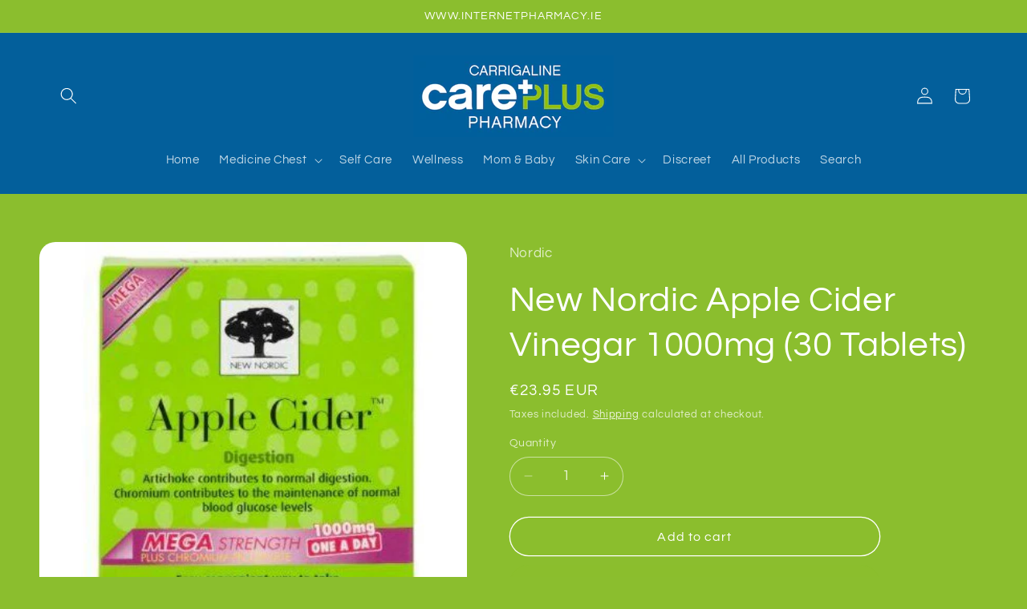

--- FILE ---
content_type: text/html; charset=utf-8
request_url: https://internetpharmacy.ie/products/new-nordic-apple-cider-vinegar-1000mg-30-tablets
body_size: 26610
content:















<!doctype html>
<html class="js" lang="en">
  <head>
    <meta charset="utf-8">
    <meta http-equiv="X-UA-Compatible" content="IE=edge">
    <meta name="viewport" content="width=device-width,initial-scale=1">
    <meta name="theme-color" content="">
    <link rel="canonical" href="https://internetpharmacy.ie/products/new-nordic-apple-cider-vinegar-1000mg-30-tablets"><link rel="icon" type="image/png" href="//internetpharmacy.ie/cdn/shop/files/careplus_logo2_c2da909b-1985-40ed-ab16-8e765d3db2b4.png?crop=center&height=32&v=1742319510&width=32"><link rel="preconnect" href="https://fonts.shopifycdn.com" crossorigin><title>
      New Nordic Apple Cider Vinegar 1000mg (30 Tablets)
 &ndash; InternetPharmacy.ie</title>

    
      <meta name="description" content="APPLEApple cider vinegar has been used in foods for flavoring and preservation for more than 5000 years. The apple cider vinegar in this tablet is produced by selecting and picking apples, which are then cold pressed into must, which is fermented into vinegar by adding “Mother of vinegar” - an acetic acid bacteria. The">
    

    

<meta property="og:site_name" content="InternetPharmacy.ie">
<meta property="og:url" content="https://internetpharmacy.ie/products/new-nordic-apple-cider-vinegar-1000mg-30-tablets">
<meta property="og:title" content="New Nordic Apple Cider Vinegar 1000mg (30 Tablets)">
<meta property="og:type" content="product">
<meta property="og:description" content="APPLEApple cider vinegar has been used in foods for flavoring and preservation for more than 5000 years. The apple cider vinegar in this tablet is produced by selecting and picking apples, which are then cold pressed into must, which is fermented into vinegar by adding “Mother of vinegar” - an acetic acid bacteria. The"><meta property="og:image" content="http://internetpharmacy.ie/cdn/shop/products/2047799771.jpg?v=1622212516">
  <meta property="og:image:secure_url" content="https://internetpharmacy.ie/cdn/shop/products/2047799771.jpg?v=1622212516">
  <meta property="og:image:width" content="409">
  <meta property="og:image:height" content="409"><meta property="og:price:amount" content="23.95">
  <meta property="og:price:currency" content="EUR"><meta name="twitter:card" content="summary_large_image">
<meta name="twitter:title" content="New Nordic Apple Cider Vinegar 1000mg (30 Tablets)">
<meta name="twitter:description" content="APPLEApple cider vinegar has been used in foods for flavoring and preservation for more than 5000 years. The apple cider vinegar in this tablet is produced by selecting and picking apples, which are then cold pressed into must, which is fermented into vinegar by adding “Mother of vinegar” - an acetic acid bacteria. The">


    <script src="//internetpharmacy.ie/cdn/shop/t/12/assets/constants.js?v=132983761750457495441742404389" defer="defer"></script>
    <script src="//internetpharmacy.ie/cdn/shop/t/12/assets/pubsub.js?v=25310214064522200911742404390" defer="defer"></script>
    <script src="//internetpharmacy.ie/cdn/shop/t/12/assets/global.js?v=184345515105158409801742404389" defer="defer"></script>
    <script src="//internetpharmacy.ie/cdn/shop/t/12/assets/details-disclosure.js?v=13653116266235556501742404389" defer="defer"></script>
    <script src="//internetpharmacy.ie/cdn/shop/t/12/assets/details-modal.js?v=25581673532751508451742404389" defer="defer"></script>
    <script src="//internetpharmacy.ie/cdn/shop/t/12/assets/search-form.js?v=133129549252120666541742404390" defer="defer"></script><script src="//internetpharmacy.ie/cdn/shop/t/12/assets/animations.js?v=88693664871331136111742404389" defer="defer"></script>
  <script>window.performance && window.performance.mark && window.performance.mark('shopify.content_for_header.start');</script><meta name="google-site-verification" content="TutvBblkXLdeyjz9d2GIoPoK4-S_S7XYHteFRMdt_MY">
<meta id="shopify-digital-wallet" name="shopify-digital-wallet" content="/28515860559/digital_wallets/dialog">
<meta name="shopify-checkout-api-token" content="7cf56f50a6f9dfbaab76f66d79a62a23">
<meta id="in-context-paypal-metadata" data-shop-id="28515860559" data-venmo-supported="false" data-environment="production" data-locale="en_US" data-paypal-v4="true" data-currency="EUR">
<link rel="alternate" type="application/json+oembed" href="https://internetpharmacy.ie/products/new-nordic-apple-cider-vinegar-1000mg-30-tablets.oembed">
<script async="async" src="/checkouts/internal/preloads.js?locale=en-IE"></script>
<script id="shopify-features" type="application/json">{"accessToken":"7cf56f50a6f9dfbaab76f66d79a62a23","betas":["rich-media-storefront-analytics"],"domain":"internetpharmacy.ie","predictiveSearch":true,"shopId":28515860559,"locale":"en"}</script>
<script>var Shopify = Shopify || {};
Shopify.shop = "internetpharmacy.myshopify.com";
Shopify.locale = "en";
Shopify.currency = {"active":"EUR","rate":"1.0"};
Shopify.country = "IE";
Shopify.theme = {"name":"Updated copy of Aug 2023","id":180063666521,"schema_name":"Refresh","schema_version":"15.3.0","theme_store_id":1567,"role":"main"};
Shopify.theme.handle = "null";
Shopify.theme.style = {"id":null,"handle":null};
Shopify.cdnHost = "internetpharmacy.ie/cdn";
Shopify.routes = Shopify.routes || {};
Shopify.routes.root = "/";</script>
<script type="module">!function(o){(o.Shopify=o.Shopify||{}).modules=!0}(window);</script>
<script>!function(o){function n(){var o=[];function n(){o.push(Array.prototype.slice.apply(arguments))}return n.q=o,n}var t=o.Shopify=o.Shopify||{};t.loadFeatures=n(),t.autoloadFeatures=n()}(window);</script>
<script id="shop-js-analytics" type="application/json">{"pageType":"product"}</script>
<script defer="defer" async type="module" src="//internetpharmacy.ie/cdn/shopifycloud/shop-js/modules/v2/client.init-shop-cart-sync_BT-GjEfc.en.esm.js"></script>
<script defer="defer" async type="module" src="//internetpharmacy.ie/cdn/shopifycloud/shop-js/modules/v2/chunk.common_D58fp_Oc.esm.js"></script>
<script defer="defer" async type="module" src="//internetpharmacy.ie/cdn/shopifycloud/shop-js/modules/v2/chunk.modal_xMitdFEc.esm.js"></script>
<script type="module">
  await import("//internetpharmacy.ie/cdn/shopifycloud/shop-js/modules/v2/client.init-shop-cart-sync_BT-GjEfc.en.esm.js");
await import("//internetpharmacy.ie/cdn/shopifycloud/shop-js/modules/v2/chunk.common_D58fp_Oc.esm.js");
await import("//internetpharmacy.ie/cdn/shopifycloud/shop-js/modules/v2/chunk.modal_xMitdFEc.esm.js");

  window.Shopify.SignInWithShop?.initShopCartSync?.({"fedCMEnabled":true,"windoidEnabled":true});

</script>
<script>(function() {
  var isLoaded = false;
  function asyncLoad() {
    if (isLoaded) return;
    isLoaded = true;
    var urls = ["https:\/\/static.klaviyo.com\/onsite\/js\/klaviyo.js?company_id=Ucdh4u\u0026shop=internetpharmacy.myshopify.com","\/\/cdn.shopify.com\/proxy\/423113c155f8aa93742d1f5c6272edc766962cd63b96946e7070f14c4082ad4e\/still-ridge-66846.herokuapp.com\/scripttag\/script_tag?shop=internetpharmacy.myshopify.com\u0026sp-cache-control=cHVibGljLCBtYXgtYWdlPTkwMA","https:\/\/tnc-app.herokuapp.com\/get_script\/8283ec9a38ef11ee934f86d9f613a74e.js?v=569551\u0026shop=internetpharmacy.myshopify.com","https:\/\/assets1.adroll.com\/shopify\/latest\/j\/shopify_rolling_bootstrap_v2.js?adroll_adv_id=6ESET643EFDRXAD3QBZCOE\u0026adroll_pix_id=DSN6CBYN35D3VNKVX6W4CY\u0026shop=internetpharmacy.myshopify.com","https:\/\/na.shgcdn3.com\/pixel-collector.js?shop=internetpharmacy.myshopify.com"];
    for (var i = 0; i < urls.length; i++) {
      var s = document.createElement('script');
      s.type = 'text/javascript';
      s.async = true;
      s.src = urls[i];
      var x = document.getElementsByTagName('script')[0];
      x.parentNode.insertBefore(s, x);
    }
  };
  if(window.attachEvent) {
    window.attachEvent('onload', asyncLoad);
  } else {
    window.addEventListener('load', asyncLoad, false);
  }
})();</script>
<script id="__st">var __st={"a":28515860559,"offset":0,"reqid":"85825779-3d7a-42cf-99c3-23c6fee693a2-1769429721","pageurl":"internetpharmacy.ie\/products\/new-nordic-apple-cider-vinegar-1000mg-30-tablets","u":"3cb515d291f7","p":"product","rtyp":"product","rid":6571677188175};</script>
<script>window.ShopifyPaypalV4VisibilityTracking = true;</script>
<script id="captcha-bootstrap">!function(){'use strict';const t='contact',e='account',n='new_comment',o=[[t,t],['blogs',n],['comments',n],[t,'customer']],c=[[e,'customer_login'],[e,'guest_login'],[e,'recover_customer_password'],[e,'create_customer']],r=t=>t.map((([t,e])=>`form[action*='/${t}']:not([data-nocaptcha='true']) input[name='form_type'][value='${e}']`)).join(','),a=t=>()=>t?[...document.querySelectorAll(t)].map((t=>t.form)):[];function s(){const t=[...o],e=r(t);return a(e)}const i='password',u='form_key',d=['recaptcha-v3-token','g-recaptcha-response','h-captcha-response',i],f=()=>{try{return window.sessionStorage}catch{return}},m='__shopify_v',_=t=>t.elements[u];function p(t,e,n=!1){try{const o=window.sessionStorage,c=JSON.parse(o.getItem(e)),{data:r}=function(t){const{data:e,action:n}=t;return t[m]||n?{data:e,action:n}:{data:t,action:n}}(c);for(const[e,n]of Object.entries(r))t.elements[e]&&(t.elements[e].value=n);n&&o.removeItem(e)}catch(o){console.error('form repopulation failed',{error:o})}}const l='form_type',E='cptcha';function T(t){t.dataset[E]=!0}const w=window,h=w.document,L='Shopify',v='ce_forms',y='captcha';let A=!1;((t,e)=>{const n=(g='f06e6c50-85a8-45c8-87d0-21a2b65856fe',I='https://cdn.shopify.com/shopifycloud/storefront-forms-hcaptcha/ce_storefront_forms_captcha_hcaptcha.v1.5.2.iife.js',D={infoText:'Protected by hCaptcha',privacyText:'Privacy',termsText:'Terms'},(t,e,n)=>{const o=w[L][v],c=o.bindForm;if(c)return c(t,g,e,D).then(n);var r;o.q.push([[t,g,e,D],n]),r=I,A||(h.body.append(Object.assign(h.createElement('script'),{id:'captcha-provider',async:!0,src:r})),A=!0)});var g,I,D;w[L]=w[L]||{},w[L][v]=w[L][v]||{},w[L][v].q=[],w[L][y]=w[L][y]||{},w[L][y].protect=function(t,e){n(t,void 0,e),T(t)},Object.freeze(w[L][y]),function(t,e,n,w,h,L){const[v,y,A,g]=function(t,e,n){const i=e?o:[],u=t?c:[],d=[...i,...u],f=r(d),m=r(i),_=r(d.filter((([t,e])=>n.includes(e))));return[a(f),a(m),a(_),s()]}(w,h,L),I=t=>{const e=t.target;return e instanceof HTMLFormElement?e:e&&e.form},D=t=>v().includes(t);t.addEventListener('submit',(t=>{const e=I(t);if(!e)return;const n=D(e)&&!e.dataset.hcaptchaBound&&!e.dataset.recaptchaBound,o=_(e),c=g().includes(e)&&(!o||!o.value);(n||c)&&t.preventDefault(),c&&!n&&(function(t){try{if(!f())return;!function(t){const e=f();if(!e)return;const n=_(t);if(!n)return;const o=n.value;o&&e.removeItem(o)}(t);const e=Array.from(Array(32),(()=>Math.random().toString(36)[2])).join('');!function(t,e){_(t)||t.append(Object.assign(document.createElement('input'),{type:'hidden',name:u})),t.elements[u].value=e}(t,e),function(t,e){const n=f();if(!n)return;const o=[...t.querySelectorAll(`input[type='${i}']`)].map((({name:t})=>t)),c=[...d,...o],r={};for(const[a,s]of new FormData(t).entries())c.includes(a)||(r[a]=s);n.setItem(e,JSON.stringify({[m]:1,action:t.action,data:r}))}(t,e)}catch(e){console.error('failed to persist form',e)}}(e),e.submit())}));const S=(t,e)=>{t&&!t.dataset[E]&&(n(t,e.some((e=>e===t))),T(t))};for(const o of['focusin','change'])t.addEventListener(o,(t=>{const e=I(t);D(e)&&S(e,y())}));const B=e.get('form_key'),M=e.get(l),P=B&&M;t.addEventListener('DOMContentLoaded',(()=>{const t=y();if(P)for(const e of t)e.elements[l].value===M&&p(e,B);[...new Set([...A(),...v().filter((t=>'true'===t.dataset.shopifyCaptcha))])].forEach((e=>S(e,t)))}))}(h,new URLSearchParams(w.location.search),n,t,e,['guest_login'])})(!0,!0)}();</script>
<script integrity="sha256-4kQ18oKyAcykRKYeNunJcIwy7WH5gtpwJnB7kiuLZ1E=" data-source-attribution="shopify.loadfeatures" defer="defer" src="//internetpharmacy.ie/cdn/shopifycloud/storefront/assets/storefront/load_feature-a0a9edcb.js" crossorigin="anonymous"></script>
<script data-source-attribution="shopify.dynamic_checkout.dynamic.init">var Shopify=Shopify||{};Shopify.PaymentButton=Shopify.PaymentButton||{isStorefrontPortableWallets:!0,init:function(){window.Shopify.PaymentButton.init=function(){};var t=document.createElement("script");t.src="https://internetpharmacy.ie/cdn/shopifycloud/portable-wallets/latest/portable-wallets.en.js",t.type="module",document.head.appendChild(t)}};
</script>
<script data-source-attribution="shopify.dynamic_checkout.buyer_consent">
  function portableWalletsHideBuyerConsent(e){var t=document.getElementById("shopify-buyer-consent"),n=document.getElementById("shopify-subscription-policy-button");t&&n&&(t.classList.add("hidden"),t.setAttribute("aria-hidden","true"),n.removeEventListener("click",e))}function portableWalletsShowBuyerConsent(e){var t=document.getElementById("shopify-buyer-consent"),n=document.getElementById("shopify-subscription-policy-button");t&&n&&(t.classList.remove("hidden"),t.removeAttribute("aria-hidden"),n.addEventListener("click",e))}window.Shopify?.PaymentButton&&(window.Shopify.PaymentButton.hideBuyerConsent=portableWalletsHideBuyerConsent,window.Shopify.PaymentButton.showBuyerConsent=portableWalletsShowBuyerConsent);
</script>
<script>
  function portableWalletsCleanup(e){e&&e.src&&console.error("Failed to load portable wallets script "+e.src);var t=document.querySelectorAll("shopify-accelerated-checkout .shopify-payment-button__skeleton, shopify-accelerated-checkout-cart .wallet-cart-button__skeleton"),e=document.getElementById("shopify-buyer-consent");for(let e=0;e<t.length;e++)t[e].remove();e&&e.remove()}function portableWalletsNotLoadedAsModule(e){e instanceof ErrorEvent&&"string"==typeof e.message&&e.message.includes("import.meta")&&"string"==typeof e.filename&&e.filename.includes("portable-wallets")&&(window.removeEventListener("error",portableWalletsNotLoadedAsModule),window.Shopify.PaymentButton.failedToLoad=e,"loading"===document.readyState?document.addEventListener("DOMContentLoaded",window.Shopify.PaymentButton.init):window.Shopify.PaymentButton.init())}window.addEventListener("error",portableWalletsNotLoadedAsModule);
</script>

<script type="module" src="https://internetpharmacy.ie/cdn/shopifycloud/portable-wallets/latest/portable-wallets.en.js" onError="portableWalletsCleanup(this)" crossorigin="anonymous"></script>
<script nomodule>
  document.addEventListener("DOMContentLoaded", portableWalletsCleanup);
</script>

<link id="shopify-accelerated-checkout-styles" rel="stylesheet" media="screen" href="https://internetpharmacy.ie/cdn/shopifycloud/portable-wallets/latest/accelerated-checkout-backwards-compat.css" crossorigin="anonymous">
<style id="shopify-accelerated-checkout-cart">
        #shopify-buyer-consent {
  margin-top: 1em;
  display: inline-block;
  width: 100%;
}

#shopify-buyer-consent.hidden {
  display: none;
}

#shopify-subscription-policy-button {
  background: none;
  border: none;
  padding: 0;
  text-decoration: underline;
  font-size: inherit;
  cursor: pointer;
}

#shopify-subscription-policy-button::before {
  box-shadow: none;
}

      </style>
<script id="sections-script" data-sections="header" defer="defer" src="//internetpharmacy.ie/cdn/shop/t/12/compiled_assets/scripts.js?v=11397"></script>
<script>window.performance && window.performance.mark && window.performance.mark('shopify.content_for_header.end');</script>
  





  <script type="text/javascript">
    
      window.__shgMoneyFormat = window.__shgMoneyFormat || {"EUR":{"currency":"EUR","currency_symbol":"€","currency_symbol_location":"left","decimal_places":2,"decimal_separator":".","thousands_separator":","}};
    
    window.__shgCurrentCurrencyCode = window.__shgCurrentCurrencyCode || {
      currency: "EUR",
      currency_symbol: "€",
      decimal_separator: ".",
      thousands_separator: ",",
      decimal_places: 2,
      currency_symbol_location: "left"
    };
  </script>





    <style data-shopify>
      @font-face {
  font-family: Questrial;
  font-weight: 400;
  font-style: normal;
  font-display: swap;
  src: url("//internetpharmacy.ie/cdn/fonts/questrial/questrial_n4.66abac5d8209a647b4bf8089b0451928ef144c07.woff2") format("woff2"),
       url("//internetpharmacy.ie/cdn/fonts/questrial/questrial_n4.e86c53e77682db9bf4b0ee2dd71f214dc16adda4.woff") format("woff");
}

      
      
      
      @font-face {
  font-family: Questrial;
  font-weight: 400;
  font-style: normal;
  font-display: swap;
  src: url("//internetpharmacy.ie/cdn/fonts/questrial/questrial_n4.66abac5d8209a647b4bf8089b0451928ef144c07.woff2") format("woff2"),
       url("//internetpharmacy.ie/cdn/fonts/questrial/questrial_n4.e86c53e77682db9bf4b0ee2dd71f214dc16adda4.woff") format("woff");
}


      
        :root,
        .color-background-1 {
          --color-background: 139,190,46;
        
          --gradient-background: #8bbe2e;
        

        

        --color-foreground: 255,255,255;
        --color-background-contrast: 64,87,21;
        --color-shadow: 255,255,255;
        --color-button: 139,190,46;
        --color-button-text: 239,240,245;
        --color-secondary-button: 139,190,46;
        --color-secondary-button-text: 255,255,255;
        --color-link: 255,255,255;
        --color-badge-foreground: 255,255,255;
        --color-badge-background: 139,190,46;
        --color-badge-border: 255,255,255;
        --payment-terms-background-color: rgb(139 190 46);
      }
      
        
        .color-background-2 {
          --color-background: 255,255,255;
        
          --gradient-background: #ffffff;
        

        

        --color-foreground: 14,27,77;
        --color-background-contrast: 191,191,191;
        --color-shadow: 14,27,77;
        --color-button: 14,27,77;
        --color-button-text: 255,255,255;
        --color-secondary-button: 255,255,255;
        --color-secondary-button-text: 14,27,77;
        --color-link: 14,27,77;
        --color-badge-foreground: 14,27,77;
        --color-badge-background: 255,255,255;
        --color-badge-border: 14,27,77;
        --payment-terms-background-color: rgb(255 255 255);
      }
      
        
        .color-inverse {
          --color-background: 14,27,77;
        
          --gradient-background: #0e1b4d;
        

        

        --color-foreground: 255,255,255;
        --color-background-contrast: 18,35,99;
        --color-shadow: 14,27,77;
        --color-button: 255,255,255;
        --color-button-text: 14,27,77;
        --color-secondary-button: 14,27,77;
        --color-secondary-button-text: 255,255,255;
        --color-link: 255,255,255;
        --color-badge-foreground: 255,255,255;
        --color-badge-background: 14,27,77;
        --color-badge-border: 255,255,255;
        --payment-terms-background-color: rgb(14 27 77);
      }
      
        
        .color-accent-1 {
          --color-background: 255,255,255;
        
          --gradient-background: #ffffff;
        

        

        --color-foreground: 255,255,255;
        --color-background-contrast: 191,191,191;
        --color-shadow: 14,27,77;
        --color-button: 255,255,255;
        --color-button-text: 71,112,219;
        --color-secondary-button: 255,255,255;
        --color-secondary-button-text: 255,255,255;
        --color-link: 255,255,255;
        --color-badge-foreground: 255,255,255;
        --color-badge-background: 255,255,255;
        --color-badge-border: 255,255,255;
        --payment-terms-background-color: rgb(255 255 255);
      }
      
        
        .color-accent-2 {
          --color-background: 31,149,175;
        
          --gradient-background: #1f95af;
        

        

        --color-foreground: 255,255,255;
        --color-background-contrast: 12,57,67;
        --color-shadow: 245,245,245;
        --color-button: 255,255,255;
        --color-button-text: 8,8,8;
        --color-secondary-button: 31,149,175;
        --color-secondary-button-text: 255,255,255;
        --color-link: 255,255,255;
        --color-badge-foreground: 255,255,255;
        --color-badge-background: 31,149,175;
        --color-badge-border: 255,255,255;
        --payment-terms-background-color: rgb(31 149 175);
      }
      
        
        .color-scheme-b37e24dc-5135-46eb-b7c9-b6b640294ae9 {
          --color-background: 239,240,245;
        
          --gradient-background: #eff0f5;
        

        

        --color-foreground: 8,8,8;
        --color-background-contrast: 161,166,196;
        --color-shadow: 8,8,8;
        --color-button: 31,149,175;
        --color-button-text: 239,240,245;
        --color-secondary-button: 239,240,245;
        --color-secondary-button-text: 8,8,8;
        --color-link: 8,8,8;
        --color-badge-foreground: 8,8,8;
        --color-badge-background: 239,240,245;
        --color-badge-border: 8,8,8;
        --payment-terms-background-color: rgb(239 240 245);
      }
      
        
        .color-scheme-a5c41e32-113a-4d2a-afd2-96b59af8ef5b {
          --color-background: 3,95,155;
        
          --gradient-background: #035f9b;
        

        

        --color-foreground: 255,255,255;
        --color-background-contrast: 1,18,30;
        --color-shadow: 8,8,8;
        --color-button: 3,95,155;
        --color-button-text: 239,240,245;
        --color-secondary-button: 3,95,155;
        --color-secondary-button-text: 8,8,8;
        --color-link: 8,8,8;
        --color-badge-foreground: 255,255,255;
        --color-badge-background: 3,95,155;
        --color-badge-border: 255,255,255;
        --payment-terms-background-color: rgb(3 95 155);
      }
      

      body, .color-background-1, .color-background-2, .color-inverse, .color-accent-1, .color-accent-2, .color-scheme-b37e24dc-5135-46eb-b7c9-b6b640294ae9, .color-scheme-a5c41e32-113a-4d2a-afd2-96b59af8ef5b {
        color: rgba(var(--color-foreground), 0.75);
        background-color: rgb(var(--color-background));
      }

      :root {
        --font-body-family: Questrial, sans-serif;
        --font-body-style: normal;
        --font-body-weight: 400;
        --font-body-weight-bold: 700;

        --font-heading-family: Questrial, sans-serif;
        --font-heading-style: normal;
        --font-heading-weight: 400;

        --font-body-scale: 1.05;
        --font-heading-scale: 1.0476190476190477;

        --media-padding: px;
        --media-border-opacity: 0.1;
        --media-border-width: 0px;
        --media-radius: 20px;
        --media-shadow-opacity: 0.0;
        --media-shadow-horizontal-offset: 0px;
        --media-shadow-vertical-offset: 4px;
        --media-shadow-blur-radius: 5px;
        --media-shadow-visible: 0;

        --page-width: 120rem;
        --page-width-margin: 0rem;

        --product-card-image-padding: 1.6rem;
        --product-card-corner-radius: 1.8rem;
        --product-card-text-alignment: left;
        --product-card-border-width: 0.1rem;
        --product-card-border-opacity: 1.0;
        --product-card-shadow-opacity: 0.0;
        --product-card-shadow-visible: 0;
        --product-card-shadow-horizontal-offset: 0.0rem;
        --product-card-shadow-vertical-offset: 0.4rem;
        --product-card-shadow-blur-radius: 0.5rem;

        --collection-card-image-padding: 1.6rem;
        --collection-card-corner-radius: 1.8rem;
        --collection-card-text-alignment: left;
        --collection-card-border-width: 0.1rem;
        --collection-card-border-opacity: 1.0;
        --collection-card-shadow-opacity: 0.0;
        --collection-card-shadow-visible: 0;
        --collection-card-shadow-horizontal-offset: 0.0rem;
        --collection-card-shadow-vertical-offset: 0.4rem;
        --collection-card-shadow-blur-radius: 0.5rem;

        --blog-card-image-padding: 1.6rem;
        --blog-card-corner-radius: 1.8rem;
        --blog-card-text-alignment: left;
        --blog-card-border-width: 0.1rem;
        --blog-card-border-opacity: 1.0;
        --blog-card-shadow-opacity: 0.0;
        --blog-card-shadow-visible: 0;
        --blog-card-shadow-horizontal-offset: 0.0rem;
        --blog-card-shadow-vertical-offset: 0.4rem;
        --blog-card-shadow-blur-radius: 0.5rem;

        --badge-corner-radius: 0.0rem;

        --popup-border-width: 1px;
        --popup-border-opacity: 0.1;
        --popup-corner-radius: 18px;
        --popup-shadow-opacity: 0.0;
        --popup-shadow-horizontal-offset: 0px;
        --popup-shadow-vertical-offset: 4px;
        --popup-shadow-blur-radius: 5px;

        --drawer-border-width: 0px;
        --drawer-border-opacity: 0.1;
        --drawer-shadow-opacity: 0.0;
        --drawer-shadow-horizontal-offset: 0px;
        --drawer-shadow-vertical-offset: 4px;
        --drawer-shadow-blur-radius: 5px;

        --spacing-sections-desktop: 0px;
        --spacing-sections-mobile: 0px;

        --grid-desktop-vertical-spacing: 28px;
        --grid-desktop-horizontal-spacing: 28px;
        --grid-mobile-vertical-spacing: 14px;
        --grid-mobile-horizontal-spacing: 14px;

        --text-boxes-border-opacity: 0.1;
        --text-boxes-border-width: 0px;
        --text-boxes-radius: 20px;
        --text-boxes-shadow-opacity: 0.0;
        --text-boxes-shadow-visible: 0;
        --text-boxes-shadow-horizontal-offset: 0px;
        --text-boxes-shadow-vertical-offset: 4px;
        --text-boxes-shadow-blur-radius: 5px;

        --buttons-radius: 40px;
        --buttons-radius-outset: 41px;
        --buttons-border-width: 1px;
        --buttons-border-opacity: 1.0;
        --buttons-shadow-opacity: 0.0;
        --buttons-shadow-visible: 0;
        --buttons-shadow-horizontal-offset: 0px;
        --buttons-shadow-vertical-offset: 4px;
        --buttons-shadow-blur-radius: 5px;
        --buttons-border-offset: 0.3px;

        --inputs-radius: 26px;
        --inputs-border-width: 1px;
        --inputs-border-opacity: 0.55;
        --inputs-shadow-opacity: 0.0;
        --inputs-shadow-horizontal-offset: 0px;
        --inputs-margin-offset: 0px;
        --inputs-shadow-vertical-offset: 4px;
        --inputs-shadow-blur-radius: 5px;
        --inputs-radius-outset: 27px;

        --variant-pills-radius: 40px;
        --variant-pills-border-width: 1px;
        --variant-pills-border-opacity: 0.55;
        --variant-pills-shadow-opacity: 0.0;
        --variant-pills-shadow-horizontal-offset: 0px;
        --variant-pills-shadow-vertical-offset: 4px;
        --variant-pills-shadow-blur-radius: 5px;
      }

      *,
      *::before,
      *::after {
        box-sizing: inherit;
      }

      html {
        box-sizing: border-box;
        font-size: calc(var(--font-body-scale) * 62.5%);
        height: 100%;
      }

      body {
        display: grid;
        grid-template-rows: auto auto 1fr auto;
        grid-template-columns: 100%;
        min-height: 100%;
        margin: 0;
        font-size: 1.5rem;
        letter-spacing: 0.06rem;
        line-height: calc(1 + 0.8 / var(--font-body-scale));
        font-family: var(--font-body-family);
        font-style: var(--font-body-style);
        font-weight: var(--font-body-weight);
      }

      @media screen and (min-width: 750px) {
        body {
          font-size: 1.6rem;
        }
      }
    </style>

    <link href="//internetpharmacy.ie/cdn/shop/t/12/assets/base.css?v=159841507637079171801742404389" rel="stylesheet" type="text/css" media="all" />
    <link rel="stylesheet" href="//internetpharmacy.ie/cdn/shop/t/12/assets/component-cart-items.css?v=123238115697927560811742404389" media="print" onload="this.media='all'"><link href="//internetpharmacy.ie/cdn/shop/t/12/assets/component-cart-drawer.css?v=112801333748515159671742404389" rel="stylesheet" type="text/css" media="all" />
      <link href="//internetpharmacy.ie/cdn/shop/t/12/assets/component-cart.css?v=164708765130180853531742404389" rel="stylesheet" type="text/css" media="all" />
      <link href="//internetpharmacy.ie/cdn/shop/t/12/assets/component-totals.css?v=15906652033866631521742404389" rel="stylesheet" type="text/css" media="all" />
      <link href="//internetpharmacy.ie/cdn/shop/t/12/assets/component-price.css?v=70172745017360139101742404389" rel="stylesheet" type="text/css" media="all" />
      <link href="//internetpharmacy.ie/cdn/shop/t/12/assets/component-discounts.css?v=152760482443307489271742404389" rel="stylesheet" type="text/css" media="all" />

      <link rel="preload" as="font" href="//internetpharmacy.ie/cdn/fonts/questrial/questrial_n4.66abac5d8209a647b4bf8089b0451928ef144c07.woff2" type="font/woff2" crossorigin>
      

      <link rel="preload" as="font" href="//internetpharmacy.ie/cdn/fonts/questrial/questrial_n4.66abac5d8209a647b4bf8089b0451928ef144c07.woff2" type="font/woff2" crossorigin>
      
<link
        rel="stylesheet"
        href="//internetpharmacy.ie/cdn/shop/t/12/assets/component-predictive-search.css?v=118923337488134913561742404389"
        media="print"
        onload="this.media='all'"
      ><script>
      if (Shopify.designMode) {
        document.documentElement.classList.add('shopify-design-mode');
      }
    </script>
  <!--Gem_Page_Header_Script-->
    


<!--End_Gem_Page_Header_Script-->

  

<script type="text/javascript">
  
    window.SHG_CUSTOMER = null;
  
</script>







<!-- BEGIN app block: shopify://apps/minmaxify-order-limits/blocks/app-embed-block/3acfba32-89f3-4377-ae20-cbb9abc48475 --><script type="text/javascript" src="https://limits.minmaxify.com/internetpharmacy.myshopify.com?v=128a&r=20250228122854"></script>

<!-- END app block --><!-- BEGIN app block: shopify://apps/frequently-bought/blocks/app-embed-block/b1a8cbea-c844-4842-9529-7c62dbab1b1f --><script>
    window.codeblackbelt = window.codeblackbelt || {};
    window.codeblackbelt.shop = window.codeblackbelt.shop || 'internetpharmacy.myshopify.com';
    
        window.codeblackbelt.productId = 6571677188175;</script><script src="//cdn.codeblackbelt.com/widgets/frequently-bought-together/main.min.js?version=2026012612+0000" async></script>
 <!-- END app block --><link href="https://monorail-edge.shopifysvc.com" rel="dns-prefetch">
<script>(function(){if ("sendBeacon" in navigator && "performance" in window) {try {var session_token_from_headers = performance.getEntriesByType('navigation')[0].serverTiming.find(x => x.name == '_s').description;} catch {var session_token_from_headers = undefined;}var session_cookie_matches = document.cookie.match(/_shopify_s=([^;]*)/);var session_token_from_cookie = session_cookie_matches && session_cookie_matches.length === 2 ? session_cookie_matches[1] : "";var session_token = session_token_from_headers || session_token_from_cookie || "";function handle_abandonment_event(e) {var entries = performance.getEntries().filter(function(entry) {return /monorail-edge.shopifysvc.com/.test(entry.name);});if (!window.abandonment_tracked && entries.length === 0) {window.abandonment_tracked = true;var currentMs = Date.now();var navigation_start = performance.timing.navigationStart;var payload = {shop_id: 28515860559,url: window.location.href,navigation_start,duration: currentMs - navigation_start,session_token,page_type: "product"};window.navigator.sendBeacon("https://monorail-edge.shopifysvc.com/v1/produce", JSON.stringify({schema_id: "online_store_buyer_site_abandonment/1.1",payload: payload,metadata: {event_created_at_ms: currentMs,event_sent_at_ms: currentMs}}));}}window.addEventListener('pagehide', handle_abandonment_event);}}());</script>
<script id="web-pixels-manager-setup">(function e(e,d,r,n,o){if(void 0===o&&(o={}),!Boolean(null===(a=null===(i=window.Shopify)||void 0===i?void 0:i.analytics)||void 0===a?void 0:a.replayQueue)){var i,a;window.Shopify=window.Shopify||{};var t=window.Shopify;t.analytics=t.analytics||{};var s=t.analytics;s.replayQueue=[],s.publish=function(e,d,r){return s.replayQueue.push([e,d,r]),!0};try{self.performance.mark("wpm:start")}catch(e){}var l=function(){var e={modern:/Edge?\/(1{2}[4-9]|1[2-9]\d|[2-9]\d{2}|\d{4,})\.\d+(\.\d+|)|Firefox\/(1{2}[4-9]|1[2-9]\d|[2-9]\d{2}|\d{4,})\.\d+(\.\d+|)|Chrom(ium|e)\/(9{2}|\d{3,})\.\d+(\.\d+|)|(Maci|X1{2}).+ Version\/(15\.\d+|(1[6-9]|[2-9]\d|\d{3,})\.\d+)([,.]\d+|)( \(\w+\)|)( Mobile\/\w+|) Safari\/|Chrome.+OPR\/(9{2}|\d{3,})\.\d+\.\d+|(CPU[ +]OS|iPhone[ +]OS|CPU[ +]iPhone|CPU IPhone OS|CPU iPad OS)[ +]+(15[._]\d+|(1[6-9]|[2-9]\d|\d{3,})[._]\d+)([._]\d+|)|Android:?[ /-](13[3-9]|1[4-9]\d|[2-9]\d{2}|\d{4,})(\.\d+|)(\.\d+|)|Android.+Firefox\/(13[5-9]|1[4-9]\d|[2-9]\d{2}|\d{4,})\.\d+(\.\d+|)|Android.+Chrom(ium|e)\/(13[3-9]|1[4-9]\d|[2-9]\d{2}|\d{4,})\.\d+(\.\d+|)|SamsungBrowser\/([2-9]\d|\d{3,})\.\d+/,legacy:/Edge?\/(1[6-9]|[2-9]\d|\d{3,})\.\d+(\.\d+|)|Firefox\/(5[4-9]|[6-9]\d|\d{3,})\.\d+(\.\d+|)|Chrom(ium|e)\/(5[1-9]|[6-9]\d|\d{3,})\.\d+(\.\d+|)([\d.]+$|.*Safari\/(?![\d.]+ Edge\/[\d.]+$))|(Maci|X1{2}).+ Version\/(10\.\d+|(1[1-9]|[2-9]\d|\d{3,})\.\d+)([,.]\d+|)( \(\w+\)|)( Mobile\/\w+|) Safari\/|Chrome.+OPR\/(3[89]|[4-9]\d|\d{3,})\.\d+\.\d+|(CPU[ +]OS|iPhone[ +]OS|CPU[ +]iPhone|CPU IPhone OS|CPU iPad OS)[ +]+(10[._]\d+|(1[1-9]|[2-9]\d|\d{3,})[._]\d+)([._]\d+|)|Android:?[ /-](13[3-9]|1[4-9]\d|[2-9]\d{2}|\d{4,})(\.\d+|)(\.\d+|)|Mobile Safari.+OPR\/([89]\d|\d{3,})\.\d+\.\d+|Android.+Firefox\/(13[5-9]|1[4-9]\d|[2-9]\d{2}|\d{4,})\.\d+(\.\d+|)|Android.+Chrom(ium|e)\/(13[3-9]|1[4-9]\d|[2-9]\d{2}|\d{4,})\.\d+(\.\d+|)|Android.+(UC? ?Browser|UCWEB|U3)[ /]?(15\.([5-9]|\d{2,})|(1[6-9]|[2-9]\d|\d{3,})\.\d+)\.\d+|SamsungBrowser\/(5\.\d+|([6-9]|\d{2,})\.\d+)|Android.+MQ{2}Browser\/(14(\.(9|\d{2,})|)|(1[5-9]|[2-9]\d|\d{3,})(\.\d+|))(\.\d+|)|K[Aa][Ii]OS\/(3\.\d+|([4-9]|\d{2,})\.\d+)(\.\d+|)/},d=e.modern,r=e.legacy,n=navigator.userAgent;return n.match(d)?"modern":n.match(r)?"legacy":"unknown"}(),u="modern"===l?"modern":"legacy",c=(null!=n?n:{modern:"",legacy:""})[u],f=function(e){return[e.baseUrl,"/wpm","/b",e.hashVersion,"modern"===e.buildTarget?"m":"l",".js"].join("")}({baseUrl:d,hashVersion:r,buildTarget:u}),m=function(e){var d=e.version,r=e.bundleTarget,n=e.surface,o=e.pageUrl,i=e.monorailEndpoint;return{emit:function(e){var a=e.status,t=e.errorMsg,s=(new Date).getTime(),l=JSON.stringify({metadata:{event_sent_at_ms:s},events:[{schema_id:"web_pixels_manager_load/3.1",payload:{version:d,bundle_target:r,page_url:o,status:a,surface:n,error_msg:t},metadata:{event_created_at_ms:s}}]});if(!i)return console&&console.warn&&console.warn("[Web Pixels Manager] No Monorail endpoint provided, skipping logging."),!1;try{return self.navigator.sendBeacon.bind(self.navigator)(i,l)}catch(e){}var u=new XMLHttpRequest;try{return u.open("POST",i,!0),u.setRequestHeader("Content-Type","text/plain"),u.send(l),!0}catch(e){return console&&console.warn&&console.warn("[Web Pixels Manager] Got an unhandled error while logging to Monorail."),!1}}}}({version:r,bundleTarget:l,surface:e.surface,pageUrl:self.location.href,monorailEndpoint:e.monorailEndpoint});try{o.browserTarget=l,function(e){var d=e.src,r=e.async,n=void 0===r||r,o=e.onload,i=e.onerror,a=e.sri,t=e.scriptDataAttributes,s=void 0===t?{}:t,l=document.createElement("script"),u=document.querySelector("head"),c=document.querySelector("body");if(l.async=n,l.src=d,a&&(l.integrity=a,l.crossOrigin="anonymous"),s)for(var f in s)if(Object.prototype.hasOwnProperty.call(s,f))try{l.dataset[f]=s[f]}catch(e){}if(o&&l.addEventListener("load",o),i&&l.addEventListener("error",i),u)u.appendChild(l);else{if(!c)throw new Error("Did not find a head or body element to append the script");c.appendChild(l)}}({src:f,async:!0,onload:function(){if(!function(){var e,d;return Boolean(null===(d=null===(e=window.Shopify)||void 0===e?void 0:e.analytics)||void 0===d?void 0:d.initialized)}()){var d=window.webPixelsManager.init(e)||void 0;if(d){var r=window.Shopify.analytics;r.replayQueue.forEach((function(e){var r=e[0],n=e[1],o=e[2];d.publishCustomEvent(r,n,o)})),r.replayQueue=[],r.publish=d.publishCustomEvent,r.visitor=d.visitor,r.initialized=!0}}},onerror:function(){return m.emit({status:"failed",errorMsg:"".concat(f," has failed to load")})},sri:function(e){var d=/^sha384-[A-Za-z0-9+/=]+$/;return"string"==typeof e&&d.test(e)}(c)?c:"",scriptDataAttributes:o}),m.emit({status:"loading"})}catch(e){m.emit({status:"failed",errorMsg:(null==e?void 0:e.message)||"Unknown error"})}}})({shopId: 28515860559,storefrontBaseUrl: "https://internetpharmacy.ie",extensionsBaseUrl: "https://extensions.shopifycdn.com/cdn/shopifycloud/web-pixels-manager",monorailEndpoint: "https://monorail-edge.shopifysvc.com/unstable/produce_batch",surface: "storefront-renderer",enabledBetaFlags: ["2dca8a86"],webPixelsConfigList: [{"id":"2201944409","configuration":"{\"site_id\":\"800ebe22-e8bb-48e8-bc5c-ff44d117c220\",\"analytics_endpoint\":\"https:\\\/\\\/na.shgcdn3.com\"}","eventPayloadVersion":"v1","runtimeContext":"STRICT","scriptVersion":"695709fc3f146fa50a25299517a954f2","type":"APP","apiClientId":1158168,"privacyPurposes":["ANALYTICS","MARKETING","SALE_OF_DATA"],"dataSharingAdjustments":{"protectedCustomerApprovalScopes":["read_customer_personal_data"]}},{"id":"1240203609","configuration":"{\"config\":\"{\\\"pixel_id\\\":\\\"AW-634240475\\\",\\\"target_country\\\":\\\"IE\\\",\\\"gtag_events\\\":[{\\\"type\\\":\\\"page_view\\\",\\\"action_label\\\":\\\"AW-634240475\\\/0086COexwdABENv7tq4C\\\"},{\\\"type\\\":\\\"purchase\\\",\\\"action_label\\\":\\\"AW-634240475\\\/M2uYCOqxwdABENv7tq4C\\\"},{\\\"type\\\":\\\"view_item\\\",\\\"action_label\\\":\\\"AW-634240475\\\/jF_sCO2xwdABENv7tq4C\\\"},{\\\"type\\\":\\\"add_to_cart\\\",\\\"action_label\\\":\\\"AW-634240475\\\/fqQyCPCxwdABENv7tq4C\\\"},{\\\"type\\\":\\\"begin_checkout\\\",\\\"action_label\\\":\\\"AW-634240475\\\/6o38CPOxwdABENv7tq4C\\\"},{\\\"type\\\":\\\"search\\\",\\\"action_label\\\":\\\"AW-634240475\\\/or2vCPaxwdABENv7tq4C\\\"},{\\\"type\\\":\\\"add_payment_info\\\",\\\"action_label\\\":\\\"AW-634240475\\\/KEsPCPmxwdABENv7tq4C\\\"}],\\\"enable_monitoring_mode\\\":false}\"}","eventPayloadVersion":"v1","runtimeContext":"OPEN","scriptVersion":"b2a88bafab3e21179ed38636efcd8a93","type":"APP","apiClientId":1780363,"privacyPurposes":[],"dataSharingAdjustments":{"protectedCustomerApprovalScopes":["read_customer_address","read_customer_email","read_customer_name","read_customer_personal_data","read_customer_phone"]}},{"id":"166855001","eventPayloadVersion":"v1","runtimeContext":"LAX","scriptVersion":"1","type":"CUSTOM","privacyPurposes":["MARKETING"],"name":"Meta pixel (migrated)"},{"id":"194347353","eventPayloadVersion":"v1","runtimeContext":"LAX","scriptVersion":"1","type":"CUSTOM","privacyPurposes":["ANALYTICS"],"name":"Google Analytics tag (migrated)"},{"id":"shopify-app-pixel","configuration":"{}","eventPayloadVersion":"v1","runtimeContext":"STRICT","scriptVersion":"0450","apiClientId":"shopify-pixel","type":"APP","privacyPurposes":["ANALYTICS","MARKETING"]},{"id":"shopify-custom-pixel","eventPayloadVersion":"v1","runtimeContext":"LAX","scriptVersion":"0450","apiClientId":"shopify-pixel","type":"CUSTOM","privacyPurposes":["ANALYTICS","MARKETING"]}],isMerchantRequest: false,initData: {"shop":{"name":"InternetPharmacy.ie","paymentSettings":{"currencyCode":"EUR"},"myshopifyDomain":"internetpharmacy.myshopify.com","countryCode":"IE","storefrontUrl":"https:\/\/internetpharmacy.ie"},"customer":null,"cart":null,"checkout":null,"productVariants":[{"price":{"amount":23.95,"currencyCode":"EUR"},"product":{"title":"New Nordic Apple Cider Vinegar 1000mg (30 Tablets)","vendor":"Nordic","id":"6571677188175","untranslatedTitle":"New Nordic Apple Cider Vinegar 1000mg (30 Tablets)","url":"\/products\/new-nordic-apple-cider-vinegar-1000mg-30-tablets","type":""},"id":"39393230815311","image":{"src":"\/\/internetpharmacy.ie\/cdn\/shop\/products\/2047799771.jpg?v=1622212516"},"sku":null,"title":"Default Title","untranslatedTitle":"Default Title"}],"purchasingCompany":null},},"https://internetpharmacy.ie/cdn","fcfee988w5aeb613cpc8e4bc33m6693e112",{"modern":"","legacy":""},{"shopId":"28515860559","storefrontBaseUrl":"https:\/\/internetpharmacy.ie","extensionBaseUrl":"https:\/\/extensions.shopifycdn.com\/cdn\/shopifycloud\/web-pixels-manager","surface":"storefront-renderer","enabledBetaFlags":"[\"2dca8a86\"]","isMerchantRequest":"false","hashVersion":"fcfee988w5aeb613cpc8e4bc33m6693e112","publish":"custom","events":"[[\"page_viewed\",{}],[\"product_viewed\",{\"productVariant\":{\"price\":{\"amount\":23.95,\"currencyCode\":\"EUR\"},\"product\":{\"title\":\"New Nordic Apple Cider Vinegar 1000mg (30 Tablets)\",\"vendor\":\"Nordic\",\"id\":\"6571677188175\",\"untranslatedTitle\":\"New Nordic Apple Cider Vinegar 1000mg (30 Tablets)\",\"url\":\"\/products\/new-nordic-apple-cider-vinegar-1000mg-30-tablets\",\"type\":\"\"},\"id\":\"39393230815311\",\"image\":{\"src\":\"\/\/internetpharmacy.ie\/cdn\/shop\/products\/2047799771.jpg?v=1622212516\"},\"sku\":null,\"title\":\"Default Title\",\"untranslatedTitle\":\"Default Title\"}}]]"});</script><script>
  window.ShopifyAnalytics = window.ShopifyAnalytics || {};
  window.ShopifyAnalytics.meta = window.ShopifyAnalytics.meta || {};
  window.ShopifyAnalytics.meta.currency = 'EUR';
  var meta = {"product":{"id":6571677188175,"gid":"gid:\/\/shopify\/Product\/6571677188175","vendor":"Nordic","type":"","handle":"new-nordic-apple-cider-vinegar-1000mg-30-tablets","variants":[{"id":39393230815311,"price":2395,"name":"New Nordic Apple Cider Vinegar 1000mg (30 Tablets)","public_title":null,"sku":null}],"remote":false},"page":{"pageType":"product","resourceType":"product","resourceId":6571677188175,"requestId":"85825779-3d7a-42cf-99c3-23c6fee693a2-1769429721"}};
  for (var attr in meta) {
    window.ShopifyAnalytics.meta[attr] = meta[attr];
  }
</script>
<script class="analytics">
  (function () {
    var customDocumentWrite = function(content) {
      var jquery = null;

      if (window.jQuery) {
        jquery = window.jQuery;
      } else if (window.Checkout && window.Checkout.$) {
        jquery = window.Checkout.$;
      }

      if (jquery) {
        jquery('body').append(content);
      }
    };

    var hasLoggedConversion = function(token) {
      if (token) {
        return document.cookie.indexOf('loggedConversion=' + token) !== -1;
      }
      return false;
    }

    var setCookieIfConversion = function(token) {
      if (token) {
        var twoMonthsFromNow = new Date(Date.now());
        twoMonthsFromNow.setMonth(twoMonthsFromNow.getMonth() + 2);

        document.cookie = 'loggedConversion=' + token + '; expires=' + twoMonthsFromNow;
      }
    }

    var trekkie = window.ShopifyAnalytics.lib = window.trekkie = window.trekkie || [];
    if (trekkie.integrations) {
      return;
    }
    trekkie.methods = [
      'identify',
      'page',
      'ready',
      'track',
      'trackForm',
      'trackLink'
    ];
    trekkie.factory = function(method) {
      return function() {
        var args = Array.prototype.slice.call(arguments);
        args.unshift(method);
        trekkie.push(args);
        return trekkie;
      };
    };
    for (var i = 0; i < trekkie.methods.length; i++) {
      var key = trekkie.methods[i];
      trekkie[key] = trekkie.factory(key);
    }
    trekkie.load = function(config) {
      trekkie.config = config || {};
      trekkie.config.initialDocumentCookie = document.cookie;
      var first = document.getElementsByTagName('script')[0];
      var script = document.createElement('script');
      script.type = 'text/javascript';
      script.onerror = function(e) {
        var scriptFallback = document.createElement('script');
        scriptFallback.type = 'text/javascript';
        scriptFallback.onerror = function(error) {
                var Monorail = {
      produce: function produce(monorailDomain, schemaId, payload) {
        var currentMs = new Date().getTime();
        var event = {
          schema_id: schemaId,
          payload: payload,
          metadata: {
            event_created_at_ms: currentMs,
            event_sent_at_ms: currentMs
          }
        };
        return Monorail.sendRequest("https://" + monorailDomain + "/v1/produce", JSON.stringify(event));
      },
      sendRequest: function sendRequest(endpointUrl, payload) {
        // Try the sendBeacon API
        if (window && window.navigator && typeof window.navigator.sendBeacon === 'function' && typeof window.Blob === 'function' && !Monorail.isIos12()) {
          var blobData = new window.Blob([payload], {
            type: 'text/plain'
          });

          if (window.navigator.sendBeacon(endpointUrl, blobData)) {
            return true;
          } // sendBeacon was not successful

        } // XHR beacon

        var xhr = new XMLHttpRequest();

        try {
          xhr.open('POST', endpointUrl);
          xhr.setRequestHeader('Content-Type', 'text/plain');
          xhr.send(payload);
        } catch (e) {
          console.log(e);
        }

        return false;
      },
      isIos12: function isIos12() {
        return window.navigator.userAgent.lastIndexOf('iPhone; CPU iPhone OS 12_') !== -1 || window.navigator.userAgent.lastIndexOf('iPad; CPU OS 12_') !== -1;
      }
    };
    Monorail.produce('monorail-edge.shopifysvc.com',
      'trekkie_storefront_load_errors/1.1',
      {shop_id: 28515860559,
      theme_id: 180063666521,
      app_name: "storefront",
      context_url: window.location.href,
      source_url: "//internetpharmacy.ie/cdn/s/trekkie.storefront.8d95595f799fbf7e1d32231b9a28fd43b70c67d3.min.js"});

        };
        scriptFallback.async = true;
        scriptFallback.src = '//internetpharmacy.ie/cdn/s/trekkie.storefront.8d95595f799fbf7e1d32231b9a28fd43b70c67d3.min.js';
        first.parentNode.insertBefore(scriptFallback, first);
      };
      script.async = true;
      script.src = '//internetpharmacy.ie/cdn/s/trekkie.storefront.8d95595f799fbf7e1d32231b9a28fd43b70c67d3.min.js';
      first.parentNode.insertBefore(script, first);
    };
    trekkie.load(
      {"Trekkie":{"appName":"storefront","development":false,"defaultAttributes":{"shopId":28515860559,"isMerchantRequest":null,"themeId":180063666521,"themeCityHash":"13078666633777466961","contentLanguage":"en","currency":"EUR","eventMetadataId":"e96ecb03-1eec-4699-80af-0384c2afaaab"},"isServerSideCookieWritingEnabled":true,"monorailRegion":"shop_domain","enabledBetaFlags":["65f19447"]},"Session Attribution":{},"S2S":{"facebookCapiEnabled":false,"source":"trekkie-storefront-renderer","apiClientId":580111}}
    );

    var loaded = false;
    trekkie.ready(function() {
      if (loaded) return;
      loaded = true;

      window.ShopifyAnalytics.lib = window.trekkie;

      var originalDocumentWrite = document.write;
      document.write = customDocumentWrite;
      try { window.ShopifyAnalytics.merchantGoogleAnalytics.call(this); } catch(error) {};
      document.write = originalDocumentWrite;

      window.ShopifyAnalytics.lib.page(null,{"pageType":"product","resourceType":"product","resourceId":6571677188175,"requestId":"85825779-3d7a-42cf-99c3-23c6fee693a2-1769429721","shopifyEmitted":true});

      var match = window.location.pathname.match(/checkouts\/(.+)\/(thank_you|post_purchase)/)
      var token = match? match[1]: undefined;
      if (!hasLoggedConversion(token)) {
        setCookieIfConversion(token);
        window.ShopifyAnalytics.lib.track("Viewed Product",{"currency":"EUR","variantId":39393230815311,"productId":6571677188175,"productGid":"gid:\/\/shopify\/Product\/6571677188175","name":"New Nordic Apple Cider Vinegar 1000mg (30 Tablets)","price":"23.95","sku":null,"brand":"Nordic","variant":null,"category":"","nonInteraction":true,"remote":false},undefined,undefined,{"shopifyEmitted":true});
      window.ShopifyAnalytics.lib.track("monorail:\/\/trekkie_storefront_viewed_product\/1.1",{"currency":"EUR","variantId":39393230815311,"productId":6571677188175,"productGid":"gid:\/\/shopify\/Product\/6571677188175","name":"New Nordic Apple Cider Vinegar 1000mg (30 Tablets)","price":"23.95","sku":null,"brand":"Nordic","variant":null,"category":"","nonInteraction":true,"remote":false,"referer":"https:\/\/internetpharmacy.ie\/products\/new-nordic-apple-cider-vinegar-1000mg-30-tablets"});
      }
    });


        var eventsListenerScript = document.createElement('script');
        eventsListenerScript.async = true;
        eventsListenerScript.src = "//internetpharmacy.ie/cdn/shopifycloud/storefront/assets/shop_events_listener-3da45d37.js";
        document.getElementsByTagName('head')[0].appendChild(eventsListenerScript);

})();</script>
  <script>
  if (!window.ga || (window.ga && typeof window.ga !== 'function')) {
    window.ga = function ga() {
      (window.ga.q = window.ga.q || []).push(arguments);
      if (window.Shopify && window.Shopify.analytics && typeof window.Shopify.analytics.publish === 'function') {
        window.Shopify.analytics.publish("ga_stub_called", {}, {sendTo: "google_osp_migration"});
      }
      console.error("Shopify's Google Analytics stub called with:", Array.from(arguments), "\nSee https://help.shopify.com/manual/promoting-marketing/pixels/pixel-migration#google for more information.");
    };
    if (window.Shopify && window.Shopify.analytics && typeof window.Shopify.analytics.publish === 'function') {
      window.Shopify.analytics.publish("ga_stub_initialized", {}, {sendTo: "google_osp_migration"});
    }
  }
</script>
<script
  defer
  src="https://internetpharmacy.ie/cdn/shopifycloud/perf-kit/shopify-perf-kit-3.0.4.min.js"
  data-application="storefront-renderer"
  data-shop-id="28515860559"
  data-render-region="gcp-us-east1"
  data-page-type="product"
  data-theme-instance-id="180063666521"
  data-theme-name="Refresh"
  data-theme-version="15.3.0"
  data-monorail-region="shop_domain"
  data-resource-timing-sampling-rate="10"
  data-shs="true"
  data-shs-beacon="true"
  data-shs-export-with-fetch="true"
  data-shs-logs-sample-rate="1"
  data-shs-beacon-endpoint="https://internetpharmacy.ie/api/collect"
></script>
</head>

  <body class="gradient animate--hover-3d-lift">
    <a class="skip-to-content-link button visually-hidden" href="#MainContent">
      Skip to content
    </a>

<link href="//internetpharmacy.ie/cdn/shop/t/12/assets/quantity-popover.css?v=160630540099520878331742404390" rel="stylesheet" type="text/css" media="all" />
<link href="//internetpharmacy.ie/cdn/shop/t/12/assets/component-card.css?v=120341546515895839841742404389" rel="stylesheet" type="text/css" media="all" />

<script src="//internetpharmacy.ie/cdn/shop/t/12/assets/cart.js?v=25986244538023964561742404389" defer="defer"></script>
<script src="//internetpharmacy.ie/cdn/shop/t/12/assets/quantity-popover.js?v=987015268078116491742404390" defer="defer"></script>

<style>
  .drawer {
    visibility: hidden;
  }
</style>

<cart-drawer class="drawer is-empty">
  <div id="CartDrawer" class="cart-drawer">
    <div id="CartDrawer-Overlay" class="cart-drawer__overlay"></div>
    <div
      class="drawer__inner gradient color-background-1"
      role="dialog"
      aria-modal="true"
      aria-label="Your cart"
      tabindex="-1"
    ><div class="drawer__inner-empty">
          <div class="cart-drawer__warnings center">
            <div class="cart-drawer__empty-content">
              <h2 class="cart__empty-text">Your cart is empty</h2>
              <button
                class="drawer__close"
                type="button"
                onclick="this.closest('cart-drawer').close()"
                aria-label="Close"
              >
                <span class="svg-wrapper"><svg xmlns="http://www.w3.org/2000/svg" fill="none" class="icon icon-close" viewBox="0 0 18 17"><path fill="currentColor" d="M.865 15.978a.5.5 0 0 0 .707.707l7.433-7.431 7.579 7.282a.501.501 0 0 0 .846-.37.5.5 0 0 0-.153-.351L9.712 8.546l7.417-7.416a.5.5 0 1 0-.707-.708L8.991 7.853 1.413.573a.5.5 0 1 0-.693.72l7.563 7.268z"/></svg>
</span>
              </button>
              <a href="/collections/all" class="button">
                Continue shopping
              </a><p class="cart__login-title h3">Have an account?</p>
                <p class="cart__login-paragraph">
                  <a href="https://shopify.com/28515860559/account?locale=en&region_country=IE" class="link underlined-link">Log in</a> to check out faster.
                </p></div>
          </div></div><div class="drawer__header">
        <h2 class="drawer__heading">Your cart</h2>
        <button
          class="drawer__close"
          type="button"
          onclick="this.closest('cart-drawer').close()"
          aria-label="Close"
        >
          <span class="svg-wrapper"><svg xmlns="http://www.w3.org/2000/svg" fill="none" class="icon icon-close" viewBox="0 0 18 17"><path fill="currentColor" d="M.865 15.978a.5.5 0 0 0 .707.707l7.433-7.431 7.579 7.282a.501.501 0 0 0 .846-.37.5.5 0 0 0-.153-.351L9.712 8.546l7.417-7.416a.5.5 0 1 0-.707-.708L8.991 7.853 1.413.573a.5.5 0 1 0-.693.72l7.563 7.268z"/></svg>
</span>
        </button>
      </div>
      <cart-drawer-items
        
          class=" is-empty"
        
      >
        <form
          action="/cart"
          id="CartDrawer-Form"
          class="cart__contents cart-drawer__form"
          method="post"
        >
          <div id="CartDrawer-CartItems" class="drawer__contents js-contents"><p id="CartDrawer-LiveRegionText" class="visually-hidden" role="status"></p>
            <p id="CartDrawer-LineItemStatus" class="visually-hidden" aria-hidden="true" role="status">
              Loading...
            </p>
          </div>
          <div id="CartDrawer-CartErrors" role="alert"></div>
        </form>
      </cart-drawer-items>
      <div class="drawer__footer"><!-- Start blocks -->
        <!-- Subtotals -->

        <div class="cart-drawer__footer" >
          <div></div>

          <div class="totals" role="status">
            <h2 class="totals__total">Estimated total</h2>
            <p class="totals__total-value">€0.00 EUR</p>
          </div>

          <small class="tax-note caption-large rte">Taxes included. Discounts and <a href="/policies/shipping-policy">shipping</a> calculated at checkout.
</small>
        </div>

        <!-- CTAs -->

        <div class="cart__ctas" >
          <button
            type="submit"
            id="CartDrawer-Checkout"
            class="cart__checkout-button button"
            name="checkout"
            form="CartDrawer-Form"
            
              disabled
            
          >
            Check out
          </button>
        </div>
      </div>
    </div>
  </div>
</cart-drawer>
<!-- BEGIN sections: header-group -->
<div id="shopify-section-sections--24917834006873__announcement-bar" class="shopify-section shopify-section-group-header-group announcement-bar-section"><link href="//internetpharmacy.ie/cdn/shop/t/12/assets/component-slideshow.css?v=17933591812325749411742404389" rel="stylesheet" type="text/css" media="all" />
<link href="//internetpharmacy.ie/cdn/shop/t/12/assets/component-slider.css?v=14039311878856620671742404389" rel="stylesheet" type="text/css" media="all" />


<div
  class="utility-bar color-background-1 gradient utility-bar--bottom-border"
>
  <div class="page-width utility-bar__grid"><div
        class="announcement-bar"
        role="region"
        aria-label="Announcement"
        
      ><p class="announcement-bar__message h5">
            <span>WWW.INTERNETPHARMACY.IE</span></p></div><div class="localization-wrapper">
</div>
  </div>
</div>


</div><div id="shopify-section-sections--24917834006873__header" class="shopify-section shopify-section-group-header-group section-header"><link rel="stylesheet" href="//internetpharmacy.ie/cdn/shop/t/12/assets/component-list-menu.css?v=151968516119678728991742404389" media="print" onload="this.media='all'">
<link rel="stylesheet" href="//internetpharmacy.ie/cdn/shop/t/12/assets/component-search.css?v=165164710990765432851742404389" media="print" onload="this.media='all'">
<link rel="stylesheet" href="//internetpharmacy.ie/cdn/shop/t/12/assets/component-menu-drawer.css?v=147478906057189667651742404389" media="print" onload="this.media='all'">
<link
  rel="stylesheet"
  href="//internetpharmacy.ie/cdn/shop/t/12/assets/component-cart-notification.css?v=54116361853792938221742404389"
  media="print"
  onload="this.media='all'"
><link rel="stylesheet" href="//internetpharmacy.ie/cdn/shop/t/12/assets/component-price.css?v=70172745017360139101742404389" media="print" onload="this.media='all'"><style>
  header-drawer {
    justify-self: start;
    margin-left: -1.2rem;
  }@media screen and (min-width: 990px) {
      header-drawer {
        display: none;
      }
    }.menu-drawer-container {
    display: flex;
  }

  .list-menu {
    list-style: none;
    padding: 0;
    margin: 0;
  }

  .list-menu--inline {
    display: inline-flex;
    flex-wrap: wrap;
  }

  summary.list-menu__item {
    padding-right: 2.7rem;
  }

  .list-menu__item {
    display: flex;
    align-items: center;
    line-height: calc(1 + 0.3 / var(--font-body-scale));
  }

  .list-menu__item--link {
    text-decoration: none;
    padding-bottom: 1rem;
    padding-top: 1rem;
    line-height: calc(1 + 0.8 / var(--font-body-scale));
  }

  @media screen and (min-width: 750px) {
    .list-menu__item--link {
      padding-bottom: 0.5rem;
      padding-top: 0.5rem;
    }
  }
</style><style data-shopify>.header {
    padding: 10px 3rem 10px 3rem;
  }

  .section-header {
    position: sticky; /* This is for fixing a Safari z-index issue. PR #2147 */
    margin-bottom: 0px;
  }

  @media screen and (min-width: 750px) {
    .section-header {
      margin-bottom: 0px;
    }
  }

  @media screen and (min-width: 990px) {
    .header {
      padding-top: 20px;
      padding-bottom: 20px;
    }
  }</style><script src="//internetpharmacy.ie/cdn/shop/t/12/assets/cart-notification.js?v=133508293167896966491742404389" defer="defer"></script>

<sticky-header
  
    data-sticky-type="on-scroll-up"
  
  class="header-wrapper color-scheme-a5c41e32-113a-4d2a-afd2-96b59af8ef5b gradient"
><header class="header header--top-center header--mobile-center page-width header--has-menu header--has-account">

<header-drawer data-breakpoint="tablet">
  <details id="Details-menu-drawer-container" class="menu-drawer-container">
    <summary
      class="header__icon header__icon--menu header__icon--summary link focus-inset"
      aria-label="Menu"
    >
      <span><svg xmlns="http://www.w3.org/2000/svg" fill="none" class="icon icon-hamburger" viewBox="0 0 18 16"><path fill="currentColor" d="M1 .5a.5.5 0 1 0 0 1h15.71a.5.5 0 0 0 0-1zM.5 8a.5.5 0 0 1 .5-.5h15.71a.5.5 0 0 1 0 1H1A.5.5 0 0 1 .5 8m0 7a.5.5 0 0 1 .5-.5h15.71a.5.5 0 0 1 0 1H1a.5.5 0 0 1-.5-.5"/></svg>
<svg xmlns="http://www.w3.org/2000/svg" fill="none" class="icon icon-close" viewBox="0 0 18 17"><path fill="currentColor" d="M.865 15.978a.5.5 0 0 0 .707.707l7.433-7.431 7.579 7.282a.501.501 0 0 0 .846-.37.5.5 0 0 0-.153-.351L9.712 8.546l7.417-7.416a.5.5 0 1 0-.707-.708L8.991 7.853 1.413.573a.5.5 0 1 0-.693.72l7.563 7.268z"/></svg>
</span>
    </summary>
    <div id="menu-drawer" class="gradient menu-drawer motion-reduce color-scheme-a5c41e32-113a-4d2a-afd2-96b59af8ef5b">
      <div class="menu-drawer__inner-container">
        <div class="menu-drawer__navigation-container">
          <nav class="menu-drawer__navigation">
            <ul class="menu-drawer__menu has-submenu list-menu" role="list"><li><a
                      id="HeaderDrawer-home"
                      href="/"
                      class="menu-drawer__menu-item list-menu__item link link--text focus-inset"
                      
                    >
                      Home
                    </a></li><li><details id="Details-menu-drawer-menu-item-2">
                      <summary
                        id="HeaderDrawer-medicine-chest"
                        class="menu-drawer__menu-item list-menu__item link link--text focus-inset"
                      >
                        Medicine Chest
                        <span class="svg-wrapper"><svg xmlns="http://www.w3.org/2000/svg" fill="none" class="icon icon-arrow" viewBox="0 0 14 10"><path fill="currentColor" fill-rule="evenodd" d="M8.537.808a.5.5 0 0 1 .817-.162l4 4a.5.5 0 0 1 0 .708l-4 4a.5.5 0 1 1-.708-.708L11.793 5.5H1a.5.5 0 0 1 0-1h10.793L8.646 1.354a.5.5 0 0 1-.109-.546" clip-rule="evenodd"/></svg>
</span>
                        <span class="svg-wrapper"><svg class="icon icon-caret" viewBox="0 0 10 6"><path fill="currentColor" fill-rule="evenodd" d="M9.354.646a.5.5 0 0 0-.708 0L5 4.293 1.354.646a.5.5 0 0 0-.708.708l4 4a.5.5 0 0 0 .708 0l4-4a.5.5 0 0 0 0-.708" clip-rule="evenodd"/></svg>
</span>
                      </summary>
                      <div
                        id="link-medicine-chest"
                        class="menu-drawer__submenu has-submenu gradient motion-reduce"
                        tabindex="-1"
                      >
                        <div class="menu-drawer__inner-submenu">
                          <button class="menu-drawer__close-button link link--text focus-inset" aria-expanded="true">
                            <span class="svg-wrapper"><svg xmlns="http://www.w3.org/2000/svg" fill="none" class="icon icon-arrow" viewBox="0 0 14 10"><path fill="currentColor" fill-rule="evenodd" d="M8.537.808a.5.5 0 0 1 .817-.162l4 4a.5.5 0 0 1 0 .708l-4 4a.5.5 0 1 1-.708-.708L11.793 5.5H1a.5.5 0 0 1 0-1h10.793L8.646 1.354a.5.5 0 0 1-.109-.546" clip-rule="evenodd"/></svg>
</span>
                            Medicine Chest
                          </button>
                          <ul class="menu-drawer__menu list-menu" role="list" tabindex="-1"><li><a
                                    id="HeaderDrawer-medicine-chest-hay-fever"
                                    href="/collections/hay-fever"
                                    class="menu-drawer__menu-item link link--text list-menu__item focus-inset"
                                    
                                  >
                                    Hay Fever
                                  </a></li><li><a
                                    id="HeaderDrawer-medicine-chest-quit-smoking"
                                    href="/collections/quit-smoking"
                                    class="menu-drawer__menu-item link link--text list-menu__item focus-inset"
                                    
                                  >
                                    Quit Smoking
                                  </a></li><li><a
                                    id="HeaderDrawer-medicine-chest-tummy-trouble"
                                    href="/collections/tummy-trouble"
                                    class="menu-drawer__menu-item link link--text list-menu__item focus-inset"
                                    
                                  >
                                    Tummy Trouble
                                  </a></li><li><a
                                    id="HeaderDrawer-medicine-chest-erectile-dysfunction"
                                    href="/collections/erectile-dysfunction"
                                    class="menu-drawer__menu-item link link--text list-menu__item focus-inset"
                                    
                                  >
                                    Erectile Dysfunction
                                  </a></li></ul>
                        </div>
                      </div>
                    </details></li><li><a
                      id="HeaderDrawer-self-care"
                      href="/collections/self-care"
                      class="menu-drawer__menu-item list-menu__item link link--text focus-inset"
                      
                    >
                      Self Care
                    </a></li><li><a
                      id="HeaderDrawer-wellness"
                      href="/collections/vitamins-supplements/wellness"
                      class="menu-drawer__menu-item list-menu__item link link--text focus-inset"
                      
                    >
                      Wellness
                    </a></li><li><a
                      id="HeaderDrawer-mom-baby"
                      href="/collections/mom-baby"
                      class="menu-drawer__menu-item list-menu__item link link--text focus-inset"
                      
                    >
                      Mom &amp; Baby
                    </a></li><li><details id="Details-menu-drawer-menu-item-6">
                      <summary
                        id="HeaderDrawer-skin-care"
                        class="menu-drawer__menu-item list-menu__item link link--text focus-inset"
                      >
                        Skin Care
                        <span class="svg-wrapper"><svg xmlns="http://www.w3.org/2000/svg" fill="none" class="icon icon-arrow" viewBox="0 0 14 10"><path fill="currentColor" fill-rule="evenodd" d="M8.537.808a.5.5 0 0 1 .817-.162l4 4a.5.5 0 0 1 0 .708l-4 4a.5.5 0 1 1-.708-.708L11.793 5.5H1a.5.5 0 0 1 0-1h10.793L8.646 1.354a.5.5 0 0 1-.109-.546" clip-rule="evenodd"/></svg>
</span>
                        <span class="svg-wrapper"><svg class="icon icon-caret" viewBox="0 0 10 6"><path fill="currentColor" fill-rule="evenodd" d="M9.354.646a.5.5 0 0 0-.708 0L5 4.293 1.354.646a.5.5 0 0 0-.708.708l4 4a.5.5 0 0 0 .708 0l4-4a.5.5 0 0 0 0-.708" clip-rule="evenodd"/></svg>
</span>
                      </summary>
                      <div
                        id="link-skin-care"
                        class="menu-drawer__submenu has-submenu gradient motion-reduce"
                        tabindex="-1"
                      >
                        <div class="menu-drawer__inner-submenu">
                          <button class="menu-drawer__close-button link link--text focus-inset" aria-expanded="true">
                            <span class="svg-wrapper"><svg xmlns="http://www.w3.org/2000/svg" fill="none" class="icon icon-arrow" viewBox="0 0 14 10"><path fill="currentColor" fill-rule="evenodd" d="M8.537.808a.5.5 0 0 1 .817-.162l4 4a.5.5 0 0 1 0 .708l-4 4a.5.5 0 1 1-.708-.708L11.793 5.5H1a.5.5 0 0 1 0-1h10.793L8.646 1.354a.5.5 0 0 1-.109-.546" clip-rule="evenodd"/></svg>
</span>
                            Skin Care
                          </button>
                          <ul class="menu-drawer__menu list-menu" role="list" tabindex="-1"><li><a
                                    id="HeaderDrawer-skin-care-codex-labs"
                                    href="/collections/codex-beauty"
                                    class="menu-drawer__menu-item link link--text list-menu__item focus-inset"
                                    
                                  >
                                    Codex Labs
                                  </a></li><li><a
                                    id="HeaderDrawer-skin-care-aveeno"
                                    href="/collections/aveeno"
                                    class="menu-drawer__menu-item link link--text list-menu__item focus-inset"
                                    
                                  >
                                    Aveeno
                                  </a></li><li><a
                                    id="HeaderDrawer-skin-care-elave"
                                    href="/collections/elave"
                                    class="menu-drawer__menu-item link link--text list-menu__item focus-inset"
                                    
                                  >
                                    Elave
                                  </a></li><li><a
                                    id="HeaderDrawer-skin-care-kinvara"
                                    href="/collections/kinvara"
                                    class="menu-drawer__menu-item link link--text list-menu__item focus-inset"
                                    
                                  >
                                    Kinvara
                                  </a></li><li><a
                                    id="HeaderDrawer-skin-care-nuxe"
                                    href="/collections/nuxe"
                                    class="menu-drawer__menu-item link link--text list-menu__item focus-inset"
                                    
                                  >
                                    NUXE
                                  </a></li><li><a
                                    id="HeaderDrawer-skin-care-all-skincare"
                                    href="/collections/skin-care"
                                    class="menu-drawer__menu-item link link--text list-menu__item focus-inset"
                                    
                                  >
                                    All Skincare
                                  </a></li></ul>
                        </div>
                      </div>
                    </details></li><li><a
                      id="HeaderDrawer-discreet"
                      href="/collections/discreet"
                      class="menu-drawer__menu-item list-menu__item link link--text focus-inset"
                      
                    >
                      Discreet
                    </a></li><li><a
                      id="HeaderDrawer-all-products"
                      href="/collections/all"
                      class="menu-drawer__menu-item list-menu__item link link--text focus-inset"
                      
                    >
                      All Products
                    </a></li><li><a
                      id="HeaderDrawer-search"
                      href="/search"
                      class="menu-drawer__menu-item list-menu__item link link--text focus-inset"
                      
                    >
                      Search
                    </a></li></ul>
          </nav>
          <div class="menu-drawer__utility-links"><a
                href="https://shopify.com/28515860559/account?locale=en&region_country=IE"
                class="menu-drawer__account link focus-inset h5 medium-hide large-up-hide"
                rel="nofollow"
              ><account-icon><span class="svg-wrapper"><svg xmlns="http://www.w3.org/2000/svg" fill="none" class="icon icon-account" viewBox="0 0 18 19"><path fill="currentColor" fill-rule="evenodd" d="M6 4.5a3 3 0 1 1 6 0 3 3 0 0 1-6 0m3-4a4 4 0 1 0 0 8 4 4 0 0 0 0-8m5.58 12.15c1.12.82 1.83 2.24 1.91 4.85H1.51c.08-2.6.79-4.03 1.9-4.85C4.66 11.75 6.5 11.5 9 11.5s4.35.26 5.58 1.15M9 10.5c-2.5 0-4.65.24-6.17 1.35C1.27 12.98.5 14.93.5 18v.5h17V18c0-3.07-.77-5.02-2.33-6.15-1.52-1.1-3.67-1.35-6.17-1.35" clip-rule="evenodd"/></svg>
</span></account-icon>Log in</a><div class="menu-drawer__localization header-localization">
</div><ul class="list list-social list-unstyled" role="list"></ul>
          </div>
        </div>
      </div>
    </div>
  </details>
</header-drawer>


<details-modal class="header__search">
  <details>
    <summary
      class="header__icon header__icon--search header__icon--summary link focus-inset modal__toggle"
      aria-haspopup="dialog"
      aria-label="Search"
    >
      <span>
        <span class="svg-wrapper"><svg fill="none" class="icon icon-search" viewBox="0 0 18 19"><path fill="currentColor" fill-rule="evenodd" d="M11.03 11.68A5.784 5.784 0 1 1 2.85 3.5a5.784 5.784 0 0 1 8.18 8.18m.26 1.12a6.78 6.78 0 1 1 .72-.7l5.4 5.4a.5.5 0 1 1-.71.7z" clip-rule="evenodd"/></svg>
</span>
        <span class="svg-wrapper header__icon-close"><svg xmlns="http://www.w3.org/2000/svg" fill="none" class="icon icon-close" viewBox="0 0 18 17"><path fill="currentColor" d="M.865 15.978a.5.5 0 0 0 .707.707l7.433-7.431 7.579 7.282a.501.501 0 0 0 .846-.37.5.5 0 0 0-.153-.351L9.712 8.546l7.417-7.416a.5.5 0 1 0-.707-.708L8.991 7.853 1.413.573a.5.5 0 1 0-.693.72l7.563 7.268z"/></svg>
</span>
      </span>
    </summary>
    <div
      class="search-modal modal__content gradient"
      role="dialog"
      aria-modal="true"
      aria-label="Search"
    >
      <div class="modal-overlay"></div>
      <div
        class="search-modal__content search-modal__content-bottom"
        tabindex="-1"
      ><predictive-search class="search-modal__form" data-loading-text="Loading..."><form action="/search" method="get" role="search" class="search search-modal__form">
          <div class="field">
            <input
              class="search__input field__input"
              id="Search-In-Modal-1"
              type="search"
              name="q"
              value=""
              placeholder="Search"role="combobox"
                aria-expanded="false"
                aria-owns="predictive-search-results"
                aria-controls="predictive-search-results"
                aria-haspopup="listbox"
                aria-autocomplete="list"
                autocorrect="off"
                autocomplete="off"
                autocapitalize="off"
                spellcheck="false">
            <label class="field__label" for="Search-In-Modal-1">Search</label>
            <input type="hidden" name="options[prefix]" value="last">
            <button
              type="reset"
              class="reset__button field__button hidden"
              aria-label="Clear search term"
            >
              <span class="svg-wrapper"><svg fill="none" stroke="currentColor" class="icon icon-close" viewBox="0 0 18 18"><circle cx="9" cy="9" r="8.5" stroke-opacity=".2"/><path stroke-linecap="round" stroke-linejoin="round" d="M11.83 11.83 6.172 6.17M6.229 11.885l5.544-5.77"/></svg>
</span>
            </button>
            <button class="search__button field__button" aria-label="Search">
              <span class="svg-wrapper"><svg fill="none" class="icon icon-search" viewBox="0 0 18 19"><path fill="currentColor" fill-rule="evenodd" d="M11.03 11.68A5.784 5.784 0 1 1 2.85 3.5a5.784 5.784 0 0 1 8.18 8.18m.26 1.12a6.78 6.78 0 1 1 .72-.7l5.4 5.4a.5.5 0 1 1-.71.7z" clip-rule="evenodd"/></svg>
</span>
            </button>
          </div><div class="predictive-search predictive-search--header" tabindex="-1" data-predictive-search>

<div class="predictive-search__loading-state">
  <svg xmlns="http://www.w3.org/2000/svg" class="spinner" viewBox="0 0 66 66"><circle stroke-width="6" cx="33" cy="33" r="30" fill="none" class="path"/></svg>

</div>
</div>

            <span class="predictive-search-status visually-hidden" role="status" aria-hidden="true"></span></form></predictive-search><button
          type="button"
          class="search-modal__close-button modal__close-button link link--text focus-inset"
          aria-label="Close"
        >
          <span class="svg-wrapper"><svg xmlns="http://www.w3.org/2000/svg" fill="none" class="icon icon-close" viewBox="0 0 18 17"><path fill="currentColor" d="M.865 15.978a.5.5 0 0 0 .707.707l7.433-7.431 7.579 7.282a.501.501 0 0 0 .846-.37.5.5 0 0 0-.153-.351L9.712 8.546l7.417-7.416a.5.5 0 1 0-.707-.708L8.991 7.853 1.413.573a.5.5 0 1 0-.693.72l7.563 7.268z"/></svg>
</span>
        </button>
      </div>
    </div>
  </details>
</details-modal>
<a href="/" class="header__heading-link link link--text focus-inset"><div class="header__heading-logo-wrapper">
            
            <img src="//internetpharmacy.ie/cdn/shop/files/careplus_carrigaline_logo.jpg?v=1742318234&amp;width=600" alt="InternetPharmacy.ie" srcset="//internetpharmacy.ie/cdn/shop/files/careplus_carrigaline_logo.jpg?v=1742318234&amp;width=250 250w, //internetpharmacy.ie/cdn/shop/files/careplus_carrigaline_logo.jpg?v=1742318234&amp;width=375 375w, //internetpharmacy.ie/cdn/shop/files/careplus_carrigaline_logo.jpg?v=1742318234&amp;width=500 500w" width="250" height="101.79028132992327" loading="eager" class="header__heading-logo motion-reduce" sizes="(max-width: 500px) 50vw, 250px">
          </div></a>

<nav class="header__inline-menu">
  <ul class="list-menu list-menu--inline" role="list"><li><a
            id="HeaderMenu-home"
            href="/"
            class="header__menu-item list-menu__item link link--text focus-inset"
            
          >
            <span
            >Home</span>
          </a></li><li><header-menu>
            <details id="Details-HeaderMenu-2">
              <summary
                id="HeaderMenu-medicine-chest"
                class="header__menu-item list-menu__item link focus-inset"
              >
                <span
                >Medicine Chest</span><svg class="icon icon-caret" viewBox="0 0 10 6"><path fill="currentColor" fill-rule="evenodd" d="M9.354.646a.5.5 0 0 0-.708 0L5 4.293 1.354.646a.5.5 0 0 0-.708.708l4 4a.5.5 0 0 0 .708 0l4-4a.5.5 0 0 0 0-.708" clip-rule="evenodd"/></svg>
</summary>
              <ul
                id="HeaderMenu-MenuList-2"
                class="header__submenu list-menu list-menu--disclosure color-scheme-a5c41e32-113a-4d2a-afd2-96b59af8ef5b gradient caption-large motion-reduce global-settings-popup"
                role="list"
                tabindex="-1"
              ><li><a
                        id="HeaderMenu-medicine-chest-hay-fever"
                        href="/collections/hay-fever"
                        class="header__menu-item list-menu__item link link--text focus-inset caption-large"
                        
                      >
                        Hay Fever
                      </a></li><li><a
                        id="HeaderMenu-medicine-chest-quit-smoking"
                        href="/collections/quit-smoking"
                        class="header__menu-item list-menu__item link link--text focus-inset caption-large"
                        
                      >
                        Quit Smoking
                      </a></li><li><a
                        id="HeaderMenu-medicine-chest-tummy-trouble"
                        href="/collections/tummy-trouble"
                        class="header__menu-item list-menu__item link link--text focus-inset caption-large"
                        
                      >
                        Tummy Trouble
                      </a></li><li><a
                        id="HeaderMenu-medicine-chest-erectile-dysfunction"
                        href="/collections/erectile-dysfunction"
                        class="header__menu-item list-menu__item link link--text focus-inset caption-large"
                        
                      >
                        Erectile Dysfunction
                      </a></li></ul>
            </details>
          </header-menu></li><li><a
            id="HeaderMenu-self-care"
            href="/collections/self-care"
            class="header__menu-item list-menu__item link link--text focus-inset"
            
          >
            <span
            >Self Care</span>
          </a></li><li><a
            id="HeaderMenu-wellness"
            href="/collections/vitamins-supplements/wellness"
            class="header__menu-item list-menu__item link link--text focus-inset"
            
          >
            <span
            >Wellness</span>
          </a></li><li><a
            id="HeaderMenu-mom-baby"
            href="/collections/mom-baby"
            class="header__menu-item list-menu__item link link--text focus-inset"
            
          >
            <span
            >Mom &amp; Baby</span>
          </a></li><li><header-menu>
            <details id="Details-HeaderMenu-6">
              <summary
                id="HeaderMenu-skin-care"
                class="header__menu-item list-menu__item link focus-inset"
              >
                <span
                >Skin Care</span><svg class="icon icon-caret" viewBox="0 0 10 6"><path fill="currentColor" fill-rule="evenodd" d="M9.354.646a.5.5 0 0 0-.708 0L5 4.293 1.354.646a.5.5 0 0 0-.708.708l4 4a.5.5 0 0 0 .708 0l4-4a.5.5 0 0 0 0-.708" clip-rule="evenodd"/></svg>
</summary>
              <ul
                id="HeaderMenu-MenuList-6"
                class="header__submenu list-menu list-menu--disclosure color-scheme-a5c41e32-113a-4d2a-afd2-96b59af8ef5b gradient caption-large motion-reduce global-settings-popup"
                role="list"
                tabindex="-1"
              ><li><a
                        id="HeaderMenu-skin-care-codex-labs"
                        href="/collections/codex-beauty"
                        class="header__menu-item list-menu__item link link--text focus-inset caption-large"
                        
                      >
                        Codex Labs
                      </a></li><li><a
                        id="HeaderMenu-skin-care-aveeno"
                        href="/collections/aveeno"
                        class="header__menu-item list-menu__item link link--text focus-inset caption-large"
                        
                      >
                        Aveeno
                      </a></li><li><a
                        id="HeaderMenu-skin-care-elave"
                        href="/collections/elave"
                        class="header__menu-item list-menu__item link link--text focus-inset caption-large"
                        
                      >
                        Elave
                      </a></li><li><a
                        id="HeaderMenu-skin-care-kinvara"
                        href="/collections/kinvara"
                        class="header__menu-item list-menu__item link link--text focus-inset caption-large"
                        
                      >
                        Kinvara
                      </a></li><li><a
                        id="HeaderMenu-skin-care-nuxe"
                        href="/collections/nuxe"
                        class="header__menu-item list-menu__item link link--text focus-inset caption-large"
                        
                      >
                        NUXE
                      </a></li><li><a
                        id="HeaderMenu-skin-care-all-skincare"
                        href="/collections/skin-care"
                        class="header__menu-item list-menu__item link link--text focus-inset caption-large"
                        
                      >
                        All Skincare
                      </a></li></ul>
            </details>
          </header-menu></li><li><a
            id="HeaderMenu-discreet"
            href="/collections/discreet"
            class="header__menu-item list-menu__item link link--text focus-inset"
            
          >
            <span
            >Discreet</span>
          </a></li><li><a
            id="HeaderMenu-all-products"
            href="/collections/all"
            class="header__menu-item list-menu__item link link--text focus-inset"
            
          >
            <span
            >All Products</span>
          </a></li><li><a
            id="HeaderMenu-search"
            href="/search"
            class="header__menu-item list-menu__item link link--text focus-inset"
            
          >
            <span
            >Search</span>
          </a></li></ul>
</nav>

<div class="header__icons header__icons--localization header-localization">
      <div class="desktop-localization-wrapper">
</div>
      

<details-modal class="header__search">
  <details>
    <summary
      class="header__icon header__icon--search header__icon--summary link focus-inset modal__toggle"
      aria-haspopup="dialog"
      aria-label="Search"
    >
      <span>
        <span class="svg-wrapper"><svg fill="none" class="icon icon-search" viewBox="0 0 18 19"><path fill="currentColor" fill-rule="evenodd" d="M11.03 11.68A5.784 5.784 0 1 1 2.85 3.5a5.784 5.784 0 0 1 8.18 8.18m.26 1.12a6.78 6.78 0 1 1 .72-.7l5.4 5.4a.5.5 0 1 1-.71.7z" clip-rule="evenodd"/></svg>
</span>
        <span class="svg-wrapper header__icon-close"><svg xmlns="http://www.w3.org/2000/svg" fill="none" class="icon icon-close" viewBox="0 0 18 17"><path fill="currentColor" d="M.865 15.978a.5.5 0 0 0 .707.707l7.433-7.431 7.579 7.282a.501.501 0 0 0 .846-.37.5.5 0 0 0-.153-.351L9.712 8.546l7.417-7.416a.5.5 0 1 0-.707-.708L8.991 7.853 1.413.573a.5.5 0 1 0-.693.72l7.563 7.268z"/></svg>
</span>
      </span>
    </summary>
    <div
      class="search-modal modal__content gradient"
      role="dialog"
      aria-modal="true"
      aria-label="Search"
    >
      <div class="modal-overlay"></div>
      <div
        class="search-modal__content search-modal__content-bottom"
        tabindex="-1"
      ><predictive-search class="search-modal__form" data-loading-text="Loading..."><form action="/search" method="get" role="search" class="search search-modal__form">
          <div class="field">
            <input
              class="search__input field__input"
              id="Search-In-Modal"
              type="search"
              name="q"
              value=""
              placeholder="Search"role="combobox"
                aria-expanded="false"
                aria-owns="predictive-search-results"
                aria-controls="predictive-search-results"
                aria-haspopup="listbox"
                aria-autocomplete="list"
                autocorrect="off"
                autocomplete="off"
                autocapitalize="off"
                spellcheck="false">
            <label class="field__label" for="Search-In-Modal">Search</label>
            <input type="hidden" name="options[prefix]" value="last">
            <button
              type="reset"
              class="reset__button field__button hidden"
              aria-label="Clear search term"
            >
              <span class="svg-wrapper"><svg fill="none" stroke="currentColor" class="icon icon-close" viewBox="0 0 18 18"><circle cx="9" cy="9" r="8.5" stroke-opacity=".2"/><path stroke-linecap="round" stroke-linejoin="round" d="M11.83 11.83 6.172 6.17M6.229 11.885l5.544-5.77"/></svg>
</span>
            </button>
            <button class="search__button field__button" aria-label="Search">
              <span class="svg-wrapper"><svg fill="none" class="icon icon-search" viewBox="0 0 18 19"><path fill="currentColor" fill-rule="evenodd" d="M11.03 11.68A5.784 5.784 0 1 1 2.85 3.5a5.784 5.784 0 0 1 8.18 8.18m.26 1.12a6.78 6.78 0 1 1 .72-.7l5.4 5.4a.5.5 0 1 1-.71.7z" clip-rule="evenodd"/></svg>
</span>
            </button>
          </div><div class="predictive-search predictive-search--header" tabindex="-1" data-predictive-search>

<div class="predictive-search__loading-state">
  <svg xmlns="http://www.w3.org/2000/svg" class="spinner" viewBox="0 0 66 66"><circle stroke-width="6" cx="33" cy="33" r="30" fill="none" class="path"/></svg>

</div>
</div>

            <span class="predictive-search-status visually-hidden" role="status" aria-hidden="true"></span></form></predictive-search><button
          type="button"
          class="search-modal__close-button modal__close-button link link--text focus-inset"
          aria-label="Close"
        >
          <span class="svg-wrapper"><svg xmlns="http://www.w3.org/2000/svg" fill="none" class="icon icon-close" viewBox="0 0 18 17"><path fill="currentColor" d="M.865 15.978a.5.5 0 0 0 .707.707l7.433-7.431 7.579 7.282a.501.501 0 0 0 .846-.37.5.5 0 0 0-.153-.351L9.712 8.546l7.417-7.416a.5.5 0 1 0-.707-.708L8.991 7.853 1.413.573a.5.5 0 1 0-.693.72l7.563 7.268z"/></svg>
</span>
        </button>
      </div>
    </div>
  </details>
</details-modal>

<a
          href="https://shopify.com/28515860559/account?locale=en&region_country=IE"
          class="header__icon header__icon--account link focus-inset small-hide"
          rel="nofollow"
        ><account-icon><span class="svg-wrapper"><svg xmlns="http://www.w3.org/2000/svg" fill="none" class="icon icon-account" viewBox="0 0 18 19"><path fill="currentColor" fill-rule="evenodd" d="M6 4.5a3 3 0 1 1 6 0 3 3 0 0 1-6 0m3-4a4 4 0 1 0 0 8 4 4 0 0 0 0-8m5.58 12.15c1.12.82 1.83 2.24 1.91 4.85H1.51c.08-2.6.79-4.03 1.9-4.85C4.66 11.75 6.5 11.5 9 11.5s4.35.26 5.58 1.15M9 10.5c-2.5 0-4.65.24-6.17 1.35C1.27 12.98.5 14.93.5 18v.5h17V18c0-3.07-.77-5.02-2.33-6.15-1.52-1.1-3.67-1.35-6.17-1.35" clip-rule="evenodd"/></svg>
</span></account-icon><span class="visually-hidden">Log in</span>
        </a><a href="/cart" class="header__icon header__icon--cart link focus-inset" id="cart-icon-bubble">
        
          <span class="svg-wrapper"><svg xmlns="http://www.w3.org/2000/svg" fill="none" class="icon icon-cart-empty" viewBox="0 0 40 40"><path fill="currentColor" fill-rule="evenodd" d="M15.75 11.8h-3.16l-.77 11.6a5 5 0 0 0 4.99 5.34h7.38a5 5 0 0 0 4.99-5.33L28.4 11.8zm0 1h-2.22l-.71 10.67a4 4 0 0 0 3.99 4.27h7.38a4 4 0 0 0 4-4.27l-.72-10.67h-2.22v.63a4.75 4.75 0 1 1-9.5 0zm8.5 0h-7.5v.63a3.75 3.75 0 1 0 7.5 0z"/></svg>
</span>
        
        <span class="visually-hidden">Cart</span></a>
    </div>
  </header>
</sticky-header>

<script type="application/ld+json">
  {
    "@context": "http://schema.org",
    "@type": "Organization",
    "name": "InternetPharmacy.ie",
    
      "logo": "https:\/\/internetpharmacy.ie\/cdn\/shop\/files\/careplus_carrigaline_logo.jpg?v=1742318234\u0026width=500",
    
    "sameAs": [
      "",
      "",
      "",
      "",
      "",
      "",
      "",
      "",
      ""
    ],
    "url": "https:\/\/internetpharmacy.ie"
  }
</script>
</div>
<!-- END sections: header-group -->

    <main id="MainContent" class="content-for-layout focus-none" role="main" tabindex="-1">
      <section id="shopify-section-template--24917833679193__main" class="shopify-section section"><product-info
  id="MainProduct-template--24917833679193__main"
  class="section-template--24917833679193__main-padding gradient color-background-1"
  data-section="template--24917833679193__main"
  data-product-id="6571677188175"
  data-update-url="true"
  data-url="/products/new-nordic-apple-cider-vinegar-1000mg-30-tablets"
  
>
  <link href="//internetpharmacy.ie/cdn/shop/t/12/assets/section-main-product.css?v=161818056142182136911742404390" rel="stylesheet" type="text/css" media="all" />
  <link href="//internetpharmacy.ie/cdn/shop/t/12/assets/component-accordion.css?v=7971072480289620591742404389" rel="stylesheet" type="text/css" media="all" />
  <link href="//internetpharmacy.ie/cdn/shop/t/12/assets/component-price.css?v=70172745017360139101742404389" rel="stylesheet" type="text/css" media="all" />
  <link href="//internetpharmacy.ie/cdn/shop/t/12/assets/component-slider.css?v=14039311878856620671742404389" rel="stylesheet" type="text/css" media="all" />
  <link href="//internetpharmacy.ie/cdn/shop/t/12/assets/component-rating.css?v=179577762467860590411742404389" rel="stylesheet" type="text/css" media="all" />
  <link href="//internetpharmacy.ie/cdn/shop/t/12/assets/component-deferred-media.css?v=14096082462203297471742404389" rel="stylesheet" type="text/css" media="all" />

  
<style data-shopify>.section-template--24917833679193__main-padding {
      padding-top: 45px;
      padding-bottom: 45px;
    }

    @media screen and (min-width: 750px) {
      .section-template--24917833679193__main-padding {
        padding-top: 60px;
        padding-bottom: 60px;
      }
    }</style><script src="//internetpharmacy.ie/cdn/shop/t/12/assets/product-info.js?v=19485075357881213091742404390" defer="defer"></script>
  <script src="//internetpharmacy.ie/cdn/shop/t/12/assets/product-form.js?v=16477139885528072191742404390" defer="defer"></script>

  <div class="page-width">
    <div class="product product--small product--left product--thumbnail_slider product--mobile-hide grid grid--1-col grid--2-col-tablet">
      <div class="grid__item product__media-wrapper">
        
<media-gallery
  id="MediaGallery-template--24917833679193__main"
  role="region"
  
    class="product__column-sticky"
  
  aria-label="Gallery Viewer"
  data-desktop-layout="thumbnail_slider"
>
  <div id="GalleryStatus-template--24917833679193__main" class="visually-hidden" role="status"></div>
  <slider-component id="GalleryViewer-template--24917833679193__main" class="slider-mobile-gutter">
    <a class="skip-to-content-link button visually-hidden quick-add-hidden" href="#ProductInfo-template--24917833679193__main">
      Skip to product information
    </a>
    <ul
      id="Slider-Gallery-template--24917833679193__main"
      class="product__media-list contains-media grid grid--peek list-unstyled slider slider--mobile"
      role="list"
    >
<li
            id="Slide-template--24917833679193__main-20583341326415"
            class="product__media-item grid__item slider__slide is-active scroll-trigger animate--fade-in"
            data-media-id="template--24917833679193__main-20583341326415"
          >

<div
  class="product-media-container media-type-image media-fit-contain global-media-settings gradient constrain-height"
  style="--ratio: 1.0; --preview-ratio: 1.0;"
>
  <modal-opener
    class="product__modal-opener product__modal-opener--image"
    data-modal="#ProductModal-template--24917833679193__main"
  >
    <span
      class="product__media-icon motion-reduce quick-add-hidden product__media-icon--lightbox"
      aria-hidden="true"
    >
      
          <span class="svg-wrapper"><svg xmlns="http://www.w3.org/2000/svg" fill="none" class="icon icon-plus" viewBox="0 0 19 19"><path fill="currentColor" fill-rule="evenodd" d="M4.667 7.94a.5.5 0 0 1 .499-.501l5.534-.014a.5.5 0 1 1 .002 1l-5.534.014a.5.5 0 0 1-.5-.5" clip-rule="evenodd"/><path fill="currentColor" fill-rule="evenodd" d="M7.926 4.665a.5.5 0 0 1 .501.498l.014 5.534a.5.5 0 1 1-1 .003l-.014-5.534a.5.5 0 0 1 .499-.501" clip-rule="evenodd"/><path fill="currentColor" fill-rule="evenodd" d="M12.832 3.03a6.931 6.931 0 1 0-9.802 9.802 6.931 6.931 0 0 0 9.802-9.802M2.323 2.323a7.931 7.931 0 0 1 11.296 11.136l4.628 4.628a.5.5 0 0 1-.707.707l-4.662-4.662A7.932 7.932 0 0 1 2.323 2.323" clip-rule="evenodd"/></svg>
</span>
      
    </span>

<div class="loading__spinner hidden">
  <svg xmlns="http://www.w3.org/2000/svg" class="spinner" viewBox="0 0 66 66"><circle stroke-width="6" cx="33" cy="33" r="30" fill="none" class="path"/></svg>

</div>
<div class="product__media media media--transparent">
      <img src="//internetpharmacy.ie/cdn/shop/products/2047799771.jpg?v=1622212516&amp;width=1946" alt="" srcset="//internetpharmacy.ie/cdn/shop/products/2047799771.jpg?v=1622212516&amp;width=246 246w, //internetpharmacy.ie/cdn/shop/products/2047799771.jpg?v=1622212516&amp;width=493 493w, //internetpharmacy.ie/cdn/shop/products/2047799771.jpg?v=1622212516&amp;width=600 600w, //internetpharmacy.ie/cdn/shop/products/2047799771.jpg?v=1622212516&amp;width=713 713w, //internetpharmacy.ie/cdn/shop/products/2047799771.jpg?v=1622212516&amp;width=823 823w, //internetpharmacy.ie/cdn/shop/products/2047799771.jpg?v=1622212516&amp;width=990 990w, //internetpharmacy.ie/cdn/shop/products/2047799771.jpg?v=1622212516&amp;width=1100 1100w, //internetpharmacy.ie/cdn/shop/products/2047799771.jpg?v=1622212516&amp;width=1206 1206w, //internetpharmacy.ie/cdn/shop/products/2047799771.jpg?v=1622212516&amp;width=1346 1346w, //internetpharmacy.ie/cdn/shop/products/2047799771.jpg?v=1622212516&amp;width=1426 1426w, //internetpharmacy.ie/cdn/shop/products/2047799771.jpg?v=1622212516&amp;width=1646 1646w, //internetpharmacy.ie/cdn/shop/products/2047799771.jpg?v=1622212516&amp;width=1946 1946w" width="1946" height="1946" class="image-magnify-lightbox" sizes="(min-width: 1200px) 495px, (min-width: 990px) calc(45.0vw - 10rem), (min-width: 750px) calc((100vw - 11.5rem) / 2), calc(100vw / 1 - 4rem)">
    </div>
    <button
      class="product__media-toggle quick-add-hidden product__media-zoom-lightbox"
      type="button"
      aria-haspopup="dialog"
      data-media-id="20583341326415"
    >
      <span class="visually-hidden">
        Open media 1 in modal
      </span>
    </button>
  </modal-opener></div>

          </li></ul>
    <div class="slider-buttons quick-add-hidden small-hide">
      <button
        type="button"
        class="slider-button slider-button--prev"
        name="previous"
        aria-label="Slide left"
      >
        <span class="svg-wrapper"><svg class="icon icon-caret" viewBox="0 0 10 6"><path fill="currentColor" fill-rule="evenodd" d="M9.354.646a.5.5 0 0 0-.708 0L5 4.293 1.354.646a.5.5 0 0 0-.708.708l4 4a.5.5 0 0 0 .708 0l4-4a.5.5 0 0 0 0-.708" clip-rule="evenodd"/></svg>
</span>
      </button>
      <div class="slider-counter caption">
        <span class="slider-counter--current">1</span>
        <span aria-hidden="true"> / </span>
        <span class="visually-hidden">of</span>
        <span class="slider-counter--total">1</span>
      </div>
      <button
        type="button"
        class="slider-button slider-button--next"
        name="next"
        aria-label="Slide right"
      >
        <span class="svg-wrapper"><svg class="icon icon-caret" viewBox="0 0 10 6"><path fill="currentColor" fill-rule="evenodd" d="M9.354.646a.5.5 0 0 0-.708 0L5 4.293 1.354.646a.5.5 0 0 0-.708.708l4 4a.5.5 0 0 0 .708 0l4-4a.5.5 0 0 0 0-.708" clip-rule="evenodd"/></svg>
</span>
      </button>
    </div>
  </slider-component></media-gallery>

      </div>
      <div class="product__info-wrapper grid__item scroll-trigger animate--slide-in">
        <section
          id="ProductInfo-template--24917833679193__main"
          class="product__info-container product__column-sticky"
        ><p
                  class="product__text inline-richtext"
                  
                >Nordic</p><div class="product__title" >
                  <h1>New Nordic Apple Cider Vinegar 1000mg (30 Tablets)</h1>
                  <a href="/products/new-nordic-apple-cider-vinegar-1000mg-30-tablets" class="product__title">
                    <h2 class="h1">
                      New Nordic Apple Cider Vinegar 1000mg (30 Tablets)
                    </h2>
                  </a>
                </div><div id="price-template--24917833679193__main" role="status" >
<div
    class="
      price price--large price--show-badge"
  >
    <div class="price__container"><div class="price__regular"><span class="visually-hidden visually-hidden--inline">Regular price</span>
          <span class="price-item price-item--regular">
            €23.95 EUR
          </span></div>
      <div class="price__sale">
          <span class="visually-hidden visually-hidden--inline">Regular price</span>
          <span>
            <s class="price-item price-item--regular">
              
                
              
            </s>
          </span><span class="visually-hidden visually-hidden--inline">Sale price</span>
        <span class="price-item price-item--sale price-item--last">
          €23.95 EUR
        </span>
      </div>
      <small class="unit-price caption hidden">
        <span class="visually-hidden">Unit price</span>
        <span class="price-item price-item--last">
          <span></span>
          <span aria-hidden="true">/</span>
          <span class="visually-hidden">&nbsp;per&nbsp;</span>
          <span>
          </span>
        </span>
      </small>
    </div><span class="badge price__badge-sale color-scheme-b37e24dc-5135-46eb-b7c9-b6b640294ae9">
        Sale
      </span>

      <span class="badge price__badge-sold-out color-scheme-b37e24dc-5135-46eb-b7c9-b6b640294ae9">
        Sold out
      </span></div>

</div><div class="product__tax caption rte">Taxes included.
<a href="/policies/shipping-policy">Shipping</a> calculated at checkout.
</div><div ><form method="post" action="/cart/add" id="product-form-installment-template--24917833679193__main" accept-charset="UTF-8" class="installment caption-large" enctype="multipart/form-data"><input type="hidden" name="form_type" value="product" /><input type="hidden" name="utf8" value="✓" /><input type="hidden" name="id" value="39393230815311">
                    
<input type="hidden" name="product-id" value="6571677188175" /><input type="hidden" name="section-id" value="template--24917833679193__main" /></form></div>

<div
                  id="Quantity-Form-template--24917833679193__main"
                  class="product-form__input product-form__quantity"
                  
                >
                  
                  

                  <label class="quantity__label form__label" for="Quantity-template--24917833679193__main">
                    Quantity
                    <span class="quantity__rules-cart hidden">

<div class="loading__spinner hidden">
  <svg xmlns="http://www.w3.org/2000/svg" class="spinner" viewBox="0 0 66 66"><circle stroke-width="6" cx="33" cy="33" r="30" fill="none" class="path"/></svg>

</div>
<span
                        >(<span class="quantity-cart">0</span> in cart)</span
                      >
                    </span>
                  </label>
                  <div class="price-per-item__container">
                    <quantity-input class="quantity" data-url="/products/new-nordic-apple-cider-vinegar-1000mg-30-tablets" data-section="template--24917833679193__main">
                      <button class="quantity__button" name="minus" type="button">
                        <span class="visually-hidden">Decrease quantity for New Nordic Apple Cider Vinegar 1000mg (30 Tablets)</span>
                        <span class="svg-wrapper"><svg xmlns="http://www.w3.org/2000/svg" fill="none" class="icon icon-minus" viewBox="0 0 10 2"><path fill="currentColor" fill-rule="evenodd" d="M.5 1C.5.7.7.5 1 .5h8a.5.5 0 1 1 0 1H1A.5.5 0 0 1 .5 1" clip-rule="evenodd"/></svg>
</span>
                      </button>
                      <input
                        class="quantity__input"
                        type="number"
                        name="quantity"
                        id="Quantity-template--24917833679193__main"
                        data-cart-quantity="0"
                        data-min="1"
                        min="1"
                        
                        step="1"
                        value="1"
                        form="product-form-template--24917833679193__main"
                      >
                      <button class="quantity__button" name="plus" type="button">
                        <span class="visually-hidden">Increase quantity for New Nordic Apple Cider Vinegar 1000mg (30 Tablets)</span>
                        <span class="svg-wrapper"><svg xmlns="http://www.w3.org/2000/svg" fill="none" class="icon icon-plus" viewBox="0 0 10 10"><path fill="currentColor" fill-rule="evenodd" d="M1 4.51a.5.5 0 0 0 0 1h3.5l.01 3.5a.5.5 0 0 0 1-.01V5.5l3.5-.01a.5.5 0 0 0-.01-1H5.5L5.49.99a.5.5 0 0 0-1 .01v3.5l-3.5.01z" clip-rule="evenodd"/></svg>
</span>
                      </button>
                    </quantity-input></div>
                  <div class="quantity__rules caption" id="Quantity-Rules-template--24917833679193__main"></div></div>
<div ><product-form
      class="product-form"
      data-hide-errors="false"
      data-section-id="template--24917833679193__main"
    >
      <div class="product-form__error-message-wrapper" role="alert" hidden>
        <span class="svg-wrapper"><svg class="icon icon-error" viewBox="0 0 13 13"><circle cx="6.5" cy="6.5" r="5.5" stroke="#fff" stroke-width="2"/><circle cx="6.5" cy="6.5" r="5.5" fill="#EB001B" stroke="#EB001B" stroke-width=".7"/><path fill="#fff" d="m5.874 3.528.1 4.044h1.053l.1-4.044zm.627 6.133c.38 0 .68-.288.68-.656s-.3-.656-.68-.656-.681.288-.681.656.3.656.68.656"/><path fill="#fff" stroke="#EB001B" stroke-width=".7" d="M5.874 3.178h-.359l.01.359.1 4.044.008.341h1.736l.008-.341.1-4.044.01-.359H5.873Zm.627 6.833c.56 0 1.03-.432 1.03-1.006s-.47-1.006-1.03-1.006-1.031.432-1.031 1.006.47 1.006 1.03 1.006Z"/></svg>
</span>
        <span class="product-form__error-message"></span>
      </div><form method="post" action="/cart/add" id="product-form-template--24917833679193__main" accept-charset="UTF-8" class="form" enctype="multipart/form-data" novalidate="novalidate" data-type="add-to-cart-form"><input type="hidden" name="form_type" value="product" /><input type="hidden" name="utf8" value="✓" /><input
          type="hidden"
          name="id"
          value="39393230815311"
          
          class="product-variant-id"
        ><div class="product-form__buttons"><button
            id="ProductSubmitButton-template--24917833679193__main"
            type="submit"
            name="add"
            class="product-form__submit button button--full-width button--secondary"
            
          >
            <span>Add to cart
</span>

<div class="loading__spinner hidden">
  <svg xmlns="http://www.w3.org/2000/svg" class="spinner" viewBox="0 0 66 66"><circle stroke-width="6" cx="33" cy="33" r="30" fill="none" class="path"/></svg>

</div>
</button><div data-shopify="payment-button" class="shopify-payment-button"> <shopify-accelerated-checkout recommended="{&quot;supports_subs&quot;:false,&quot;supports_def_opts&quot;:false,&quot;name&quot;:&quot;paypal&quot;,&quot;wallet_params&quot;:{&quot;shopId&quot;:28515860559,&quot;countryCode&quot;:&quot;IE&quot;,&quot;merchantName&quot;:&quot;InternetPharmacy.ie&quot;,&quot;phoneRequired&quot;:true,&quot;companyRequired&quot;:false,&quot;shippingType&quot;:&quot;shipping&quot;,&quot;shopifyPaymentsEnabled&quot;:false,&quot;hasManagedSellingPlanState&quot;:null,&quot;requiresBillingAgreement&quot;:false,&quot;merchantId&quot;:&quot;65WFTZ493WWR2&quot;,&quot;sdkUrl&quot;:&quot;https://www.paypal.com/sdk/js?components=buttons\u0026commit=false\u0026currency=EUR\u0026locale=en_US\u0026client-id=AfUEYT7nO4BwZQERn9Vym5TbHAG08ptiKa9gm8OARBYgoqiAJIjllRjeIMI4g294KAH1JdTnkzubt1fr\u0026merchant-id=65WFTZ493WWR2\u0026intent=authorize&quot;}}" fallback="{&quot;supports_subs&quot;:true,&quot;supports_def_opts&quot;:true,&quot;name&quot;:&quot;buy_it_now&quot;,&quot;wallet_params&quot;:{}}" access-token="7cf56f50a6f9dfbaab76f66d79a62a23" buyer-country="IE" buyer-locale="en" buyer-currency="EUR" variant-params="[{&quot;id&quot;:39393230815311,&quot;requiresShipping&quot;:true}]" shop-id="28515860559" enabled-flags="[&quot;ae0f5bf6&quot;]" > <div class="shopify-payment-button__button" role="button" disabled aria-hidden="true" style="background-color: transparent; border: none"> <div class="shopify-payment-button__skeleton">&nbsp;</div> </div> <div class="shopify-payment-button__more-options shopify-payment-button__skeleton" role="button" disabled aria-hidden="true">&nbsp;</div> </shopify-accelerated-checkout> <small id="shopify-buyer-consent" class="hidden" aria-hidden="true" data-consent-type="subscription"> This item is a recurring or deferred purchase. By continuing, I agree to the <span id="shopify-subscription-policy-button">cancellation policy</span> and authorize you to charge my payment method at the prices, frequency and dates listed on this page until my order is fulfilled or I cancel, if permitted. </small> </div>
</div><input type="hidden" name="product-id" value="6571677188175" /><input type="hidden" name="section-id" value="template--24917833679193__main" /></form></product-form><link href="//internetpharmacy.ie/cdn/shop/t/12/assets/component-pickup-availability.css?v=34645222959864780961742404389" rel="stylesheet" type="text/css" media="all" />
<pickup-availability
      class="product__pickup-availabilities quick-add-hidden"
      
      data-root-url="/"
      data-variant-id="39393230815311"
      data-has-only-default-variant="true"
      data-product-page-color-scheme="gradient color-background-1"
    >
      <template>
        <pickup-availability-preview class="pickup-availability-preview">
          <span class="svg-wrapper"><svg xmlns="http://www.w3.org/2000/svg" fill="none" class="icon icon-unavailable" viewBox="0 0 20 20"><path fill="#DE3618" stroke="#fff" d="M13.94 3.94 10 7.878l-3.94-3.94A1.499 1.499 0 1 0 3.94 6.06L7.88 10l-3.94 3.94a1.499 1.499 0 1 0 2.12 2.12L10 12.12l3.94 3.94a1.497 1.497 0 0 0 2.12 0 1.5 1.5 0 0 0 0-2.12L12.122 10l3.94-3.94a1.499 1.499 0 1 0-2.121-2.12z"/></svg>
</span>
          <div class="pickup-availability-info">
            <p class="caption-large">Couldn&#39;t load pickup availability</p>
            <button class="pickup-availability-button link link--text underlined-link">
              Refresh
            </button>
          </div>
        </pickup-availability-preview>
      </template>
    </pickup-availability>

    <script src="//internetpharmacy.ie/cdn/shop/t/12/assets/pickup-availability.js?v=78418059211521962961742404390" defer="defer"></script></div>
<div class="product__description rte quick-add-hidden" >
                    <div id="contentOmnipresent" data-mce-fragment="1">
<div dir="ltr" data-mce-fragment="1">
<p id="product_long_description" data-mce-fragment="1"><strong>APPLE</strong><br data-mce-fragment="1">Apple cider vinegar has been used in foods for flavoring and preservation for more than 5000 years. The apple cider vinegar in this tablet is produced by selecting and picking apples, which are then cold pressed into must, which is fermented into vinegar by adding “Mother of vinegar” - an acetic acid bacteria. The apple cider vinegar is then dried into a fine powder.<br data-mce-fragment="1"><br data-mce-fragment="1"><strong>Apple cider</strong><br data-mce-fragment="1">The unique bioactive herbal and nutrient combination contained in each tablet contributesto a normal efficient digestion and lipid metabolism. The tablet, which is manufactured in Sweden, contains apple cider vinegar powder in combination with globe artichoke and dandelion extracts, plus chromium. Chromium contributes to normal macronutrient metabolism and contributes to the maintenance of normal blood glucose levels. Furthermore, artichoke helps to support a good digestion, including of lipids, and function of the intestinal tract and may help to decrease the level of blood lipids.<br data-mce-fragment="1"><br data-mce-fragment="1"></p>
</div>
</div>
<div id="contentCollapse" data-mce-fragment="1">
<div class="product_long_description_subsection" data-mce-fragment="1">
<h3 dir="ltr" id="product_suitable_for" data-mce-fragment="1">Suitable for adults and children 12 years and over</h3>
</div>
<div class="product_long_description_subsection" data-mce-fragment="1">
<h3 dir="ltr" id="product_how_to_use" data-mce-fragment="1">How to use</h3>
<p dir="ltr" data-mce-fragment="1"><span data-mce-fragment="1">Take 1 tablet with a glass of water at breakfast.</span></p>
</div>
<div class="product_long_description_subsection" data-mce-fragment="1">
<h3 dir="ltr" id="product_hazardous" data-mce-fragment="1">Hazards and Cautions</h3>
<p dir="ltr" data-mce-fragment="1">Food Supplements are intended to supplement the diet and should not be substituted for a varied diet or healthy lifestyle.</p>
<h3 id="product_ingredients" dir="ltr">Ingredients</h3>
<p dir="ltr">Apple cider vinegar powder, bulking agent (microcrystalline cellulose, crosslinked sodiumcarboxymethyl cellulose), artichoke extract (<span>Cynara scolymus L.</span>), dandelion extract (<span>Taraxacum officinalis</span><span> </span>Web.), glazing agents (magnesium salts of fatty acids, hydroxypropylmethyl cellulose), anticaking agent (silicon dioxide), mineral (chrome picolinate).<br><br><span>Nutritional Information</span><br><br></p>
<table dir="ltr" border="1">
<tbody>
<tr>
<td><strong>CONTENT PER DAILY INTAKE</strong></td>
<td><strong>1 tablet</strong></td>
<td><strong>%NRV</strong></td>
</tr>
<tr>
<td><strong>Apple cider vinegar powder</strong></td>
<td>1000 mg</td>
<td>*</td>
</tr>
<tr>
<td>
<strong>Artichoke extract<span> </span></strong>(<em>Cynara scolymus L.</em>) 30:1, equal to 2100 mg dry herb</td>
<td>70 mg</td>
<td>*</td>
</tr>
<tr>
<td>
<strong>Dandelion extract<span> </span></strong>(<em>Taraxacum officinalis</em><span> </span>Web.) 5:1 equal to 350 mg dry</td>
<td>70 mg</td>
<td>*</td>
</tr>
<tr>
<td>
<strong>Chromium</strong><span> </span>(as chromium picolinate)</td>
<td>125 mcg</td>
<td>313</td>
</tr>
</tbody>
</table>
<p dir="ltr">%NRV = Nutrient Reference Value * means NRV not established</p>
</div>
</div>
                  </div>
<script src="//internetpharmacy.ie/cdn/shop/t/12/assets/share.js?v=13024540447964430191742404390" defer="defer"></script>

<share-button id="Share-template--24917833679193__main" class="share-button quick-add-hidden" >
  <button class="share-button__button hidden">
    <span class="svg-wrapper"><svg xmlns="http://www.w3.org/2000/svg" fill="none" class="icon icon-share" viewBox="0 0 13 12"><path stroke="currentColor" stroke-linecap="round" stroke-linejoin="round" d="M1.625 8.125v2.167a1.083 1.083 0 0 0 1.083 1.083h7.584a1.083 1.083 0 0 0 1.083-1.083V8.125"/><path fill="currentColor" fill-rule="evenodd" d="M6.148 1.271a.5.5 0 0 1 .707 0L9.563 3.98a.5.5 0 0 1-.707.707L6.501 2.332 4.147 4.687a.5.5 0 1 1-.708-.707z" clip-rule="evenodd"/><path fill="currentColor" fill-rule="evenodd" d="M6.5 1.125a.5.5 0 0 1 .5.5v6.5a.5.5 0 0 1-1 0v-6.5a.5.5 0 0 1 .5-.5" clip-rule="evenodd"/></svg>
</span>
    Share
  </button>
  <details id="Details-share-template--24917833679193__main">
    <summary class="share-button__button">
      <span class="svg-wrapper"><svg xmlns="http://www.w3.org/2000/svg" fill="none" class="icon icon-share" viewBox="0 0 13 12"><path stroke="currentColor" stroke-linecap="round" stroke-linejoin="round" d="M1.625 8.125v2.167a1.083 1.083 0 0 0 1.083 1.083h7.584a1.083 1.083 0 0 0 1.083-1.083V8.125"/><path fill="currentColor" fill-rule="evenodd" d="M6.148 1.271a.5.5 0 0 1 .707 0L9.563 3.98a.5.5 0 0 1-.707.707L6.501 2.332 4.147 4.687a.5.5 0 1 1-.708-.707z" clip-rule="evenodd"/><path fill="currentColor" fill-rule="evenodd" d="M6.5 1.125a.5.5 0 0 1 .5.5v6.5a.5.5 0 0 1-1 0v-6.5a.5.5 0 0 1 .5-.5" clip-rule="evenodd"/></svg>
</span>
      Share
    </summary>
    <div class="share-button__fallback motion-reduce">
      <div class="field">
        <span id="ShareMessage-template--24917833679193__main" class="share-button__message hidden" role="status"> </span>
        <input
          type="text"
          class="field__input"
          id="ShareUrl-template--24917833679193__main"
          value="https://internetpharmacy.ie/products/new-nordic-apple-cider-vinegar-1000mg-30-tablets"
          placeholder="Link"
          onclick="this.select();"
          readonly
        >
        <label class="field__label" for="ShareUrl-template--24917833679193__main">Link</label>
      </div>
      <button class="share-button__close hidden">
        <span class="svg-wrapper"><svg xmlns="http://www.w3.org/2000/svg" fill="none" class="icon icon-close" viewBox="0 0 18 17"><path fill="currentColor" d="M.865 15.978a.5.5 0 0 0 .707.707l7.433-7.431 7.579 7.282a.501.501 0 0 0 .846-.37.5.5 0 0 0-.153-.351L9.712 8.546l7.417-7.416a.5.5 0 1 0-.707-.708L8.991 7.853 1.413.573a.5.5 0 1 0-.693.72l7.563 7.268z"/></svg>
</span>
        <span class="visually-hidden">Close share</span>
      </button>
      <button class="share-button__copy">
        <span class="svg-wrapper"><svg
  class="icon icon-clipboard"
  width="11"
  height="13"
  fill="none"
  xmlns="http://www.w3.org/2000/svg"
  aria-hidden="true"
  focusable="false"
  viewBox="0 0 11 13"
>
  <path fill-rule="evenodd" clip-rule="evenodd" d="M2 1a1 1 0 011-1h7a1 1 0 011 1v9a1 1 0 01-1 1V1H2zM1 2a1 1 0 00-1 1v9a1 1 0 001 1h7a1 1 0 001-1V3a1 1 0 00-1-1H1zm0 10V3h7v9H1z" fill="currentColor"/>
</svg>
</span>
        <span class="visually-hidden">Copy link</span>
      </button>
    </div>
  </details>
</share-button>

<a href="/products/new-nordic-apple-cider-vinegar-1000mg-30-tablets" class="link product__view-details animate-arrow">
            View full details
<svg xmlns="http://www.w3.org/2000/svg" fill="none" class="icon icon-arrow" viewBox="0 0 14 10"><path fill="currentColor" fill-rule="evenodd" d="M8.537.808a.5.5 0 0 1 .817-.162l4 4a.5.5 0 0 1 0 .708l-4 4a.5.5 0 1 1-.708-.708L11.793 5.5H1a.5.5 0 0 1 0-1h10.793L8.646 1.354a.5.5 0 0 1-.109-.546" clip-rule="evenodd"/></svg>
</a>
        </section>
      </div>
    </div>

    

<product-modal id="ProductModal-template--24917833679193__main" class="product-media-modal media-modal">
  <div
    class="product-media-modal__dialog color-background-1 gradient"
    role="dialog"
    aria-label="Media gallery"
    aria-modal="true"
    tabindex="-1"
  >
    <button
      id="ModalClose-template--24917833679193__main"
      type="button"
      class="product-media-modal__toggle"
      aria-label="Close"
    >
      <svg xmlns="http://www.w3.org/2000/svg" fill="none" class="icon icon-close" viewBox="0 0 18 17"><path fill="currentColor" d="M.865 15.978a.5.5 0 0 0 .707.707l7.433-7.431 7.579 7.282a.501.501 0 0 0 .846-.37.5.5 0 0 0-.153-.351L9.712 8.546l7.417-7.416a.5.5 0 1 0-.707-.708L8.991 7.853 1.413.573a.5.5 0 1 0-.693.72l7.563 7.268z"/></svg>

    </button>

    <div
      class="product-media-modal__content color-background-1 gradient"
      role="document"
      aria-label="Media gallery"
      tabindex="0"
    >
<img
    class="global-media-settings global-media-settings--no-shadow"
    srcset="//internetpharmacy.ie/cdn/shop/products/2047799771.jpg?v=1622212516 409w
    "
    sizes="(min-width: 750px) calc(100vw - 22rem), 1100px"
    src="//internetpharmacy.ie/cdn/shop/products/2047799771.jpg?v=1622212516&width=1445"
    alt="New Nordic Apple Cider Vinegar 1000mg (30 Tablets)"
    loading="lazy"
    width="1100"
    height="1100"
    data-media-id="20583341326415"
  ></div>
  </div>
</product-modal>


    
<script src="//internetpharmacy.ie/cdn/shop/t/12/assets/product-modal.js?v=116616134454508949461742404390" defer="defer"></script>
      <script src="//internetpharmacy.ie/cdn/shop/t/12/assets/media-gallery.js?v=53998976194532824491742404390" defer="defer"></script><script type="application/ld+json">
      {"@context":"http:\/\/schema.org\/","@id":"\/products\/new-nordic-apple-cider-vinegar-1000mg-30-tablets#product","@type":"Product","brand":{"@type":"Brand","name":"Nordic"},"category":"Vitamins \u0026 Supplements","description":"\n\nAPPLEApple cider vinegar has been used in foods for flavoring and preservation for more than 5000 years. The apple cider vinegar in this tablet is produced by selecting and picking apples, which are then cold pressed into must, which is fermented into vinegar by adding “Mother of vinegar” - an acetic acid bacteria. The apple cider vinegar is then dried into a fine powder.Apple ciderThe unique bioactive herbal and nutrient combination contained in each tablet contributesto a normal efficient digestion and lipid metabolism. The tablet, which is manufactured in Sweden, contains apple cider vinegar powder in combination with globe artichoke and dandelion extracts, plus chromium. Chromium contributes to normal macronutrient metabolism and contributes to the maintenance of normal blood glucose levels. Furthermore, artichoke helps to support a good digestion, including of lipids, and function of the intestinal tract and may help to decrease the level of blood lipids.\n\n\n\n\nSuitable for adults and children 12 years and over\n\n\nHow to use\nTake 1 tablet with a glass of water at breakfast.\n\n\nHazards and Cautions\nFood Supplements are intended to supplement the diet and should not be substituted for a varied diet or healthy lifestyle.\nIngredients\nApple cider vinegar powder, bulking agent (microcrystalline cellulose, crosslinked sodiumcarboxymethyl cellulose), artichoke extract (Cynara scolymus L.), dandelion extract (Taraxacum officinalis Web.), glazing agents (magnesium salts of fatty acids, hydroxypropylmethyl cellulose), anticaking agent (silicon dioxide), mineral (chrome picolinate).Nutritional Information\n\n\n\nCONTENT PER DAILY INTAKE\n1 tablet\n%NRV\n\n\nApple cider vinegar powder\n1000 mg\n*\n\n\n\nArtichoke extract (Cynara scolymus L.) 30:1, equal to 2100 mg dry herb\n70 mg\n*\n\n\n\nDandelion extract (Taraxacum officinalis Web.) 5:1 equal to 350 mg dry\n70 mg\n*\n\n\n\nChromium (as chromium picolinate)\n125 mcg\n313\n\n\n\n%NRV = Nutrient Reference Value * means NRV not established\n\n","gtin":"5021807447800","image":"https:\/\/internetpharmacy.ie\/cdn\/shop\/products\/2047799771.jpg?v=1622212516\u0026width=1920","name":"New Nordic Apple Cider Vinegar 1000mg (30 Tablets)","offers":{"@id":"\/products\/new-nordic-apple-cider-vinegar-1000mg-30-tablets?variant=39393230815311#offer","@type":"Offer","availability":"http:\/\/schema.org\/InStock","price":"23.95","priceCurrency":"EUR","url":"https:\/\/internetpharmacy.ie\/products\/new-nordic-apple-cider-vinegar-1000mg-30-tablets?variant=39393230815311"},"url":"https:\/\/internetpharmacy.ie\/products\/new-nordic-apple-cider-vinegar-1000mg-30-tablets"}
    </script>
  </div>
</product-info>


</section><section id="shopify-section-template--24917833679193__related-products" class="shopify-section section"><link href="//internetpharmacy.ie/cdn/shop/t/12/assets/component-card.css?v=120341546515895839841742404389" rel="stylesheet" type="text/css" media="all" />
<link href="//internetpharmacy.ie/cdn/shop/t/12/assets/component-price.css?v=70172745017360139101742404389" rel="stylesheet" type="text/css" media="all" />
<link href="//internetpharmacy.ie/cdn/shop/t/12/assets/section-related-products.css?v=80324771040738084201742404390" rel="stylesheet" type="text/css" media="all" />

<style data-shopify>.section-template--24917833679193__related-products-padding {
    padding-top: 0px;
    padding-bottom: 45px;
  }

  @media screen and (min-width: 750px) {
    .section-template--24917833679193__related-products-padding {
      padding-top: 0px;
      padding-bottom: 60px;
    }
  }</style><div class="color-background-1 gradient">
  <product-recommendations
    class="related-products page-width section-template--24917833679193__related-products-padding isolate scroll-trigger animate--slide-in"
    data-url="/recommendations/products?limit=4"
    data-section-id="template--24917833679193__related-products"
    data-product-id="6571677188175"
  >
    
  </product-recommendations>
  </div>


</section>
    </main>

    <!-- BEGIN sections: footer-group -->
<section id="shopify-section-sections--24917833974105__newsletter" class="shopify-section shopify-section-group-footer-group section"><link href="//internetpharmacy.ie/cdn/shop/t/12/assets/component-newsletter.css?v=4727253280200485261742404389" rel="stylesheet" type="text/css" media="all" />
<link href="//internetpharmacy.ie/cdn/shop/t/12/assets/newsletter-section.css?v=62410470717655853621742404390" rel="stylesheet" type="text/css" media="all" />
<style data-shopify>.section-sections--24917833974105__newsletter-padding {
    padding-top: 15px;
    padding-bottom: 15px;
  }

  @media screen and (min-width: 750px) {
    .section-sections--24917833974105__newsletter-padding {
      padding-top: 20px;
      padding-bottom: 20px;
    }
  }</style><div class="newsletter center ">
  <div class="newsletter__wrapper color-background-2 gradient content-container isolate content-container--full-width section-sections--24917833974105__newsletter-padding"><h2
            class="inline-richtext h2 scroll-trigger animate--slide-in"
            
            
              data-cascade
              style="--animation-order: 1;"
            
          >
            Subscribe to our Mailing list
          </h2><div
            class="newsletter__subheading rte scroll-trigger animate--slide-in"
            
            
              data-cascade
              style="--animation-order: 2;"
            
          >
            <p>Be the first to know about new products and special offers.</p>
          </div><div >
            <form method="post" action="/contact#contact_form" id="contact_form" accept-charset="UTF-8" class="newsletter-form"><input type="hidden" name="form_type" value="customer" /><input type="hidden" name="utf8" value="✓" />
              <input type="hidden" name="contact[tags]" value="newsletter">
              <div
                class="newsletter-form__field-wrapper scroll-trigger animate--slide-in"
                
                  data-cascade
                  style="--animation-order: 3;"
                
              >
                <div class="field">
                  <input
                    id="NewsletterForm--sections--24917833974105__newsletter"
                    type="email"
                    name="contact[email]"
                    class="field__input"
                    value=""
                    aria-required="true"
                    autocorrect="off"
                    autocapitalize="off"
                    autocomplete="email"
                    
                    placeholder="Email"
                    required
                  >
                  <label class="field__label" for="NewsletterForm--sections--24917833974105__newsletter">
                    Email
                  </label>
                  <button
                    type="submit"
                    class="newsletter-form__button field__button"
                    name="commit"
                    id="Subscribe"
                    aria-label="Subscribe"
                  >
                    <span class="svg-wrapper"><svg xmlns="http://www.w3.org/2000/svg" fill="none" class="icon icon-arrow" viewBox="0 0 14 10"><path fill="currentColor" fill-rule="evenodd" d="M8.537.808a.5.5 0 0 1 .817-.162l4 4a.5.5 0 0 1 0 .708l-4 4a.5.5 0 1 1-.708-.708L11.793 5.5H1a.5.5 0 0 1 0-1h10.793L8.646 1.354a.5.5 0 0 1-.109-.546" clip-rule="evenodd"/></svg>
</span>
                  </button>
                </div></div></form>
          </div></div>
</div>


</section><div id="shopify-section-sections--24917833974105__footer" class="shopify-section shopify-section-group-footer-group">
<link href="//internetpharmacy.ie/cdn/shop/t/12/assets/section-footer.css?v=60318643098753476351742404390" rel="stylesheet" type="text/css" media="all" />
<link href="//internetpharmacy.ie/cdn/shop/t/12/assets/component-newsletter.css?v=4727253280200485261742404389" rel="stylesheet" type="text/css" media="all" />
<link href="//internetpharmacy.ie/cdn/shop/t/12/assets/component-list-menu.css?v=151968516119678728991742404389" rel="stylesheet" type="text/css" media="all" />
<link href="//internetpharmacy.ie/cdn/shop/t/12/assets/component-list-payment.css?v=69253961410771838501742404389" rel="stylesheet" type="text/css" media="all" />
<link href="//internetpharmacy.ie/cdn/shop/t/12/assets/component-list-social.css?v=35792976012981934991742404389" rel="stylesheet" type="text/css" media="all" />
<style data-shopify>.footer {
    margin-top: 0px;
  }

  .section-sections--24917833974105__footer-padding {
    padding-top: 42px;
    padding-bottom: 39px;
  }

  @media screen and (min-width: 750px) {
    .footer {
      margin-top: 0px;
    }

    .section-sections--24917833974105__footer-padding {
      padding-top: 56px;
      padding-bottom: 52px;
    }
  }</style><footer class="footer color-background-2 gradient section-sections--24917833974105__footer-padding"><div class="footer__content-top page-width"><div
            class="footer__blocks-wrapper grid grid--1-col grid--2-col grid--4-col-tablet  scroll-trigger animate--slide-in"
            
              data-cascade
            
          ><div
                class="footer-block grid__item footer-block--menu scroll-trigger animate--slide-in"
                
                
                  data-cascade
                  style="--animation-order: 1;"
                
              ><h2 class="footer-block__heading inline-richtext">Quick links</h2><ul class="footer-block__details-content list-unstyled"><li>
                            <a
                              href="/pages/verify-that-we-are-operating-legally"
                              class="link link--text list-menu__item list-menu__item--link"
                            >
                              Verify that we are Operating Legally
                            </a>
                          </li><li>
                            <a
                              href="/policies/shipping-policy"
                              class="link link--text list-menu__item list-menu__item--link"
                            >
                              Delivery Policy
                            </a>
                          </li><li>
                            <a
                              href="/policies/refund-policy"
                              class="link link--text list-menu__item list-menu__item--link"
                            >
                              Returns &amp; Refund Policy
                            </a>
                          </li><li>
                            <a
                              href="/policies/privacy-policy"
                              class="link link--text list-menu__item list-menu__item--link"
                            >
                              Privacy Policy
                            </a>
                          </li><li>
                            <a
                              href="/policies/terms-of-service"
                              class="link link--text list-menu__item list-menu__item--link"
                            >
                              Terms of Service
                            </a>
                          </li></ul></div><div
                class="footer-block grid__item scroll-trigger animate--slide-in"
                
                
                  data-cascade
                  style="--animation-order: 2;"
                
              ><div class="footer-block__details-content footer-block-image center"><div
                          class="footer-block__image-wrapper"
                          style="max-width: min(100%, 190px);"
                        >
                        <a href="https://www.psi.ie/search-registers">

<img
                            srcset="//internetpharmacy.ie/cdn/shop/files/PSI_logo-2.png?v=1691743088&width=190, //internetpharmacy.ie/cdn/shop/files/PSI_logo-2.png?v=1691743088&width=380 2x"
                            src="//internetpharmacy.ie/cdn/shop/files/PSI_logo-2.png?v=1691743088&width=760"
                            alt="PSI Internet Supply List"
                            loading="lazy"
                            width="450"
                            height="375"
                          >
</a>
                        </div></div></div></div><div
          class="footer-block--newsletter scroll-trigger animate--slide-in"
          
            data-cascade
          
        ></div>
      </div><div
    class="footer__content-bottom scroll-trigger animate--slide-in"
    
      data-cascade
    
  >
    <div class="footer__content-bottom-wrapper page-width">
      <div class="footer__column footer__localization isolate"></div>
      <div class="footer__column footer__column--info"><div class="footer__payment">
            <span class="visually-hidden">Payment methods</span>
            <ul class="list list-payment" role="list"><li class="list-payment__item">
                  <svg class="icon icon--full-color" viewBox="0 0 38 24" xmlns="http://www.w3.org/2000/svg" width="38" height="24" role="img" aria-labelledby="pi-paypal"><title id="pi-paypal">PayPal</title><path opacity=".07" d="M35 0H3C1.3 0 0 1.3 0 3v18c0 1.7 1.4 3 3 3h32c1.7 0 3-1.3 3-3V3c0-1.7-1.4-3-3-3z"/><path fill="#fff" d="M35 1c1.1 0 2 .9 2 2v18c0 1.1-.9 2-2 2H3c-1.1 0-2-.9-2-2V3c0-1.1.9-2 2-2h32"/><path fill="#003087" d="M23.9 8.3c.2-1 0-1.7-.6-2.3-.6-.7-1.7-1-3.1-1h-4.1c-.3 0-.5.2-.6.5L14 15.6c0 .2.1.4.3.4H17l.4-3.4 1.8-2.2 4.7-2.1z"/><path fill="#3086C8" d="M23.9 8.3l-.2.2c-.5 2.8-2.2 3.8-4.6 3.8H18c-.3 0-.5.2-.6.5l-.6 3.9-.2 1c0 .2.1.4.3.4H19c.3 0 .5-.2.5-.4v-.1l.4-2.4v-.1c0-.2.3-.4.5-.4h.3c2.1 0 3.7-.8 4.1-3.2.2-1 .1-1.8-.4-2.4-.1-.5-.3-.7-.5-.8z"/><path fill="#012169" d="M23.3 8.1c-.1-.1-.2-.1-.3-.1-.1 0-.2 0-.3-.1-.3-.1-.7-.1-1.1-.1h-3c-.1 0-.2 0-.2.1-.2.1-.3.2-.3.4l-.7 4.4v.1c0-.3.3-.5.6-.5h1.3c2.5 0 4.1-1 4.6-3.8v-.2c-.1-.1-.3-.2-.5-.2h-.1z"/></svg>
                </li></ul>
          </div></div>
    </div>
    <div class="footer__content-bottom-wrapper page-width">
      <div class="footer__copyright caption">
        <small class="copyright__content"
          >&copy; 2026, <a href="/" title="">InternetPharmacy.ie</a></small>
        <small class="copyright__content"><a target="_blank" rel="nofollow" href="https://www.shopify.com?utm_campaign=poweredby&amp;utm_medium=shopify&amp;utm_source=onlinestore">Powered by Shopify</a></small></div>
    </div>
  </div>
</footer>


</div>
<!-- END sections: footer-group -->

    <ul hidden>
      <li id="a11y-refresh-page-message">Choosing a selection results in a full page refresh.</li>
      <li id="a11y-new-window-message">Opens in a new window.</li>
    </ul>

    <script>
      window.shopUrl = 'https://internetpharmacy.ie';
      window.routes = {
        cart_add_url: '/cart/add',
        cart_change_url: '/cart/change',
        cart_update_url: '/cart/update',
        cart_url: '/cart',
        predictive_search_url: '/search/suggest',
      };

      window.cartStrings = {
        error: `There was an error while updating your cart. Please try again.`,
        quantityError: `You can only add [quantity] of this item to your cart.`,
      };

      window.variantStrings = {
        addToCart: `Add to cart`,
        soldOut: `Sold out`,
        unavailable: `Unavailable`,
        unavailable_with_option: `[value] - Unavailable`,
      };

      window.quickOrderListStrings = {
        itemsAdded: `[quantity] items added`,
        itemAdded: `[quantity] item added`,
        itemsRemoved: `[quantity] items removed`,
        itemRemoved: `[quantity] item removed`,
        viewCart: `View cart`,
        each: `[money]/ea`,
        min_error: `This item has a minimum of [min]`,
        max_error: `This item has a maximum of [max]`,
        step_error: `You can only add this item in increments of [step]`,
      };

      window.accessibilityStrings = {
        imageAvailable: `Image [index] is now available in gallery view`,
        shareSuccess: `Link copied to clipboard`,
        pauseSlideshow: `Pause slideshow`,
        playSlideshow: `Play slideshow`,
        recipientFormExpanded: `Gift card recipient form expanded`,
        recipientFormCollapsed: `Gift card recipient form collapsed`,
        countrySelectorSearchCount: `[count] countries/regions found`,
      };
    </script><script src="//internetpharmacy.ie/cdn/shop/t/12/assets/predictive-search.js?v=57209189334897115771742404390" defer="defer"></script><script src="//internetpharmacy.ie/cdn/shop/t/12/assets/cart-drawer.js?v=169981311261118214701742404389" defer="defer"></script><!--Gem_Page_Footer_Script-->
  
<!--End_Gem_Page_Footer_Script-->
</body>
</html>


--- FILE ---
content_type: text/javascript; charset=utf-8
request_url: https://internetpharmacy.ie/products/new-nordic-apple-cider-vinegar-1000mg-30-tablets.js
body_size: 1520
content:
{"id":6571677188175,"title":"New Nordic Apple Cider Vinegar 1000mg (30 Tablets)","handle":"new-nordic-apple-cider-vinegar-1000mg-30-tablets","description":"\u003cdiv id=\"contentOmnipresent\" data-mce-fragment=\"1\"\u003e\n\u003cdiv dir=\"ltr\" data-mce-fragment=\"1\"\u003e\n\u003cp id=\"product_long_description\" data-mce-fragment=\"1\"\u003e\u003cstrong\u003eAPPLE\u003c\/strong\u003e\u003cbr data-mce-fragment=\"1\"\u003eApple cider vinegar has been used in foods for flavoring and preservation for more than 5000 years. The apple cider vinegar in this tablet is produced by selecting and picking apples, which are then cold pressed into must, which is fermented into vinegar by adding “Mother of vinegar” - an acetic acid bacteria. The apple cider vinegar is then dried into a fine powder.\u003cbr data-mce-fragment=\"1\"\u003e\u003cbr data-mce-fragment=\"1\"\u003e\u003cstrong\u003eApple cider\u003c\/strong\u003e\u003cbr data-mce-fragment=\"1\"\u003eThe unique bioactive herbal and nutrient combination contained in each tablet contributesto a normal efficient digestion and lipid metabolism. The tablet, which is manufactured in Sweden, contains apple cider vinegar powder in combination with globe artichoke and dandelion extracts, plus chromium. Chromium contributes to normal macronutrient metabolism and contributes to the maintenance of normal blood glucose levels. Furthermore, artichoke helps to support a good digestion, including of lipids, and function of the intestinal tract and may help to decrease the level of blood lipids.\u003cbr data-mce-fragment=\"1\"\u003e\u003cbr data-mce-fragment=\"1\"\u003e\u003c\/p\u003e\n\u003c\/div\u003e\n\u003c\/div\u003e\n\u003cdiv id=\"contentCollapse\" data-mce-fragment=\"1\"\u003e\n\u003cdiv class=\"product_long_description_subsection\" data-mce-fragment=\"1\"\u003e\n\u003ch3 dir=\"ltr\" id=\"product_suitable_for\" data-mce-fragment=\"1\"\u003eSuitable for adults and children 12 years and over\u003c\/h3\u003e\n\u003c\/div\u003e\n\u003cdiv class=\"product_long_description_subsection\" data-mce-fragment=\"1\"\u003e\n\u003ch3 dir=\"ltr\" id=\"product_how_to_use\" data-mce-fragment=\"1\"\u003eHow to use\u003c\/h3\u003e\n\u003cp dir=\"ltr\" data-mce-fragment=\"1\"\u003e\u003cspan data-mce-fragment=\"1\"\u003eTake 1 tablet with a glass of water at breakfast.\u003c\/span\u003e\u003c\/p\u003e\n\u003c\/div\u003e\n\u003cdiv class=\"product_long_description_subsection\" data-mce-fragment=\"1\"\u003e\n\u003ch3 dir=\"ltr\" id=\"product_hazardous\" data-mce-fragment=\"1\"\u003eHazards and Cautions\u003c\/h3\u003e\n\u003cp dir=\"ltr\" data-mce-fragment=\"1\"\u003eFood Supplements are intended to supplement the diet and should not be substituted for a varied diet or healthy lifestyle.\u003c\/p\u003e\n\u003ch3 id=\"product_ingredients\" dir=\"ltr\"\u003eIngredients\u003c\/h3\u003e\n\u003cp dir=\"ltr\"\u003eApple cider vinegar powder, bulking agent (microcrystalline cellulose, crosslinked sodiumcarboxymethyl cellulose), artichoke extract (\u003cspan\u003eCynara scolymus L.\u003c\/span\u003e), dandelion extract (\u003cspan\u003eTaraxacum officinalis\u003c\/span\u003e\u003cspan\u003e \u003c\/span\u003eWeb.), glazing agents (magnesium salts of fatty acids, hydroxypropylmethyl cellulose), anticaking agent (silicon dioxide), mineral (chrome picolinate).\u003cbr\u003e\u003cbr\u003e\u003cspan\u003eNutritional Information\u003c\/span\u003e\u003cbr\u003e\u003cbr\u003e\u003c\/p\u003e\n\u003ctable dir=\"ltr\" border=\"1\"\u003e\n\u003ctbody\u003e\n\u003ctr\u003e\n\u003ctd\u003e\u003cstrong\u003eCONTENT PER DAILY INTAKE\u003c\/strong\u003e\u003c\/td\u003e\n\u003ctd\u003e\u003cstrong\u003e1 tablet\u003c\/strong\u003e\u003c\/td\u003e\n\u003ctd\u003e\u003cstrong\u003e%NRV\u003c\/strong\u003e\u003c\/td\u003e\n\u003c\/tr\u003e\n\u003ctr\u003e\n\u003ctd\u003e\u003cstrong\u003eApple cider vinegar powder\u003c\/strong\u003e\u003c\/td\u003e\n\u003ctd\u003e1000 mg\u003c\/td\u003e\n\u003ctd\u003e*\u003c\/td\u003e\n\u003c\/tr\u003e\n\u003ctr\u003e\n\u003ctd\u003e\n\u003cstrong\u003eArtichoke extract\u003cspan\u003e \u003c\/span\u003e\u003c\/strong\u003e(\u003cem\u003eCynara scolymus L.\u003c\/em\u003e) 30:1, equal to 2100 mg dry herb\u003c\/td\u003e\n\u003ctd\u003e70 mg\u003c\/td\u003e\n\u003ctd\u003e*\u003c\/td\u003e\n\u003c\/tr\u003e\n\u003ctr\u003e\n\u003ctd\u003e\n\u003cstrong\u003eDandelion extract\u003cspan\u003e \u003c\/span\u003e\u003c\/strong\u003e(\u003cem\u003eTaraxacum officinalis\u003c\/em\u003e\u003cspan\u003e \u003c\/span\u003eWeb.) 5:1 equal to 350 mg dry\u003c\/td\u003e\n\u003ctd\u003e70 mg\u003c\/td\u003e\n\u003ctd\u003e*\u003c\/td\u003e\n\u003c\/tr\u003e\n\u003ctr\u003e\n\u003ctd\u003e\n\u003cstrong\u003eChromium\u003c\/strong\u003e\u003cspan\u003e \u003c\/span\u003e(as chromium picolinate)\u003c\/td\u003e\n\u003ctd\u003e125 mcg\u003c\/td\u003e\n\u003ctd\u003e313\u003c\/td\u003e\n\u003c\/tr\u003e\n\u003c\/tbody\u003e\n\u003c\/table\u003e\n\u003cp dir=\"ltr\"\u003e%NRV = Nutrient Reference Value * means NRV not established\u003c\/p\u003e\n\u003c\/div\u003e\n\u003c\/div\u003e","published_at":"2023-08-25T13:14:35+01:00","created_at":"2021-05-28T15:24:59+01:00","vendor":"Nordic","type":"","tags":["all products","No Return","SUPPLEMENT","V\u0026S","VAT 13.5%","vitamin \u0026 supplements"],"price":2395,"price_min":2395,"price_max":2395,"available":true,"price_varies":false,"compare_at_price":null,"compare_at_price_min":0,"compare_at_price_max":0,"compare_at_price_varies":false,"variants":[{"id":39393230815311,"title":"Default Title","option1":"Default Title","option2":null,"option3":null,"sku":null,"requires_shipping":true,"taxable":true,"featured_image":null,"available":true,"name":"New Nordic Apple Cider Vinegar 1000mg (30 Tablets)","public_title":null,"options":["Default Title"],"price":2395,"weight":65,"compare_at_price":null,"inventory_management":"shopify","barcode":"5021807447800","requires_selling_plan":false,"selling_plan_allocations":[]}],"images":["\/\/cdn.shopify.com\/s\/files\/1\/0285\/1586\/0559\/products\/2047799771.jpg?v=1622212516"],"featured_image":"\/\/cdn.shopify.com\/s\/files\/1\/0285\/1586\/0559\/products\/2047799771.jpg?v=1622212516","options":[{"name":"Title","position":1,"values":["Default Title"]}],"url":"\/products\/new-nordic-apple-cider-vinegar-1000mg-30-tablets","media":[{"alt":null,"id":20583341326415,"position":1,"preview_image":{"aspect_ratio":1.0,"height":409,"width":409,"src":"https:\/\/cdn.shopify.com\/s\/files\/1\/0285\/1586\/0559\/products\/2047799771.jpg?v=1622212516"},"aspect_ratio":1.0,"height":409,"media_type":"image","src":"https:\/\/cdn.shopify.com\/s\/files\/1\/0285\/1586\/0559\/products\/2047799771.jpg?v=1622212516","width":409}],"requires_selling_plan":false,"selling_plan_groups":[]}